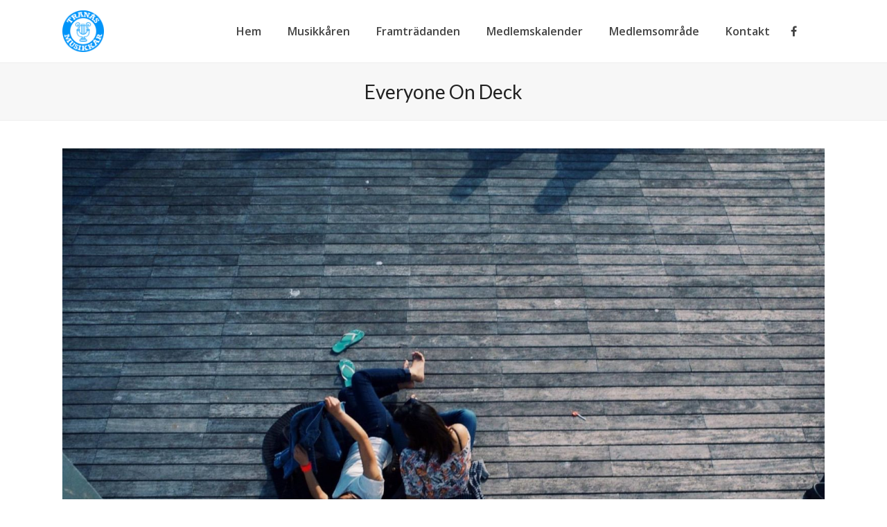

--- FILE ---
content_type: text/html; charset=UTF-8
request_url: https://www.tranasmusikkar.se/portfolio-item/everyone-on-deck/
body_size: 12826
content:
<!doctype html>
<html lang="sv-SE" itemscope itemtype="https://schema.org/WebPage" class="wpex-color-scheme-default">
<head>
<meta charset="UTF-8">
<link rel="profile" href="http://gmpg.org/xfn/11">
<title>Everyone On Deck &#8211; Tranås Musikkår</title>
<meta name='robots' content='max-image-preview:large' />
<meta name="generator" content="Total WordPress Theme v5.4.2">
<meta name="viewport" content="width=device-width, initial-scale=1">
<link rel='dns-prefetch' href='//widget.tagembed.com' />
<link rel='dns-prefetch' href='//fonts.googleapis.com' />
<link rel="alternate" type="application/rss+xml" title="Tranås Musikkår &raquo; Webbflöde" href="https://www.tranasmusikkar.se/feed/" />
<link rel="alternate" type="application/rss+xml" title="Tranås Musikkår &raquo; Kommentarsflöde" href="https://www.tranasmusikkar.se/comments/feed/" />
<link rel="alternate" type="text/calendar" title="Tranås Musikkår &raquo; iCal Feed" href="https://www.tranasmusikkar.se/events/?ical=1" />
<link rel="alternate" type="application/rss+xml" title="Tranås Musikkår &raquo; Kommentarsflöde för Everyone On Deck" href="https://www.tranasmusikkar.se/portfolio-item/everyone-on-deck/feed/" />
<link rel="alternate" title="oEmbed (JSON)" type="application/json+oembed" href="https://www.tranasmusikkar.se/wp-json/oembed/1.0/embed?url=https%3A%2F%2Fwww.tranasmusikkar.se%2Fportfolio-item%2Feveryone-on-deck%2F" />
<link rel="alternate" title="oEmbed (XML)" type="text/xml+oembed" href="https://www.tranasmusikkar.se/wp-json/oembed/1.0/embed?url=https%3A%2F%2Fwww.tranasmusikkar.se%2Fportfolio-item%2Feveryone-on-deck%2F&#038;format=xml" />
<style id='wp-img-auto-sizes-contain-inline-css'>
img:is([sizes=auto i],[sizes^="auto," i]){contain-intrinsic-size:3000px 1500px}
/*# sourceURL=wp-img-auto-sizes-contain-inline-css */
</style>
<link rel='stylesheet' id='js_composer_front-css' href='https://usercontent.one/wp/www.tranasmusikkar.se/wp-content/plugins/js_composer/assets/css/js_composer.min.css?ver=6.9.0&media=1755284529' media='all' />
<link rel='stylesheet' id='wp-block-library-css' href='https://www.tranasmusikkar.se/wp-includes/css/dist/block-library/style.min.css?ver=6.9' media='all' />
<style id='global-styles-inline-css'>
:root{--wp--preset--aspect-ratio--square: 1;--wp--preset--aspect-ratio--4-3: 4/3;--wp--preset--aspect-ratio--3-4: 3/4;--wp--preset--aspect-ratio--3-2: 3/2;--wp--preset--aspect-ratio--2-3: 2/3;--wp--preset--aspect-ratio--16-9: 16/9;--wp--preset--aspect-ratio--9-16: 9/16;--wp--preset--color--black: #000000;--wp--preset--color--cyan-bluish-gray: #abb8c3;--wp--preset--color--white: #ffffff;--wp--preset--color--pale-pink: #f78da7;--wp--preset--color--vivid-red: #cf2e2e;--wp--preset--color--luminous-vivid-orange: #ff6900;--wp--preset--color--luminous-vivid-amber: #fcb900;--wp--preset--color--light-green-cyan: #7bdcb5;--wp--preset--color--vivid-green-cyan: #00d084;--wp--preset--color--pale-cyan-blue: #8ed1fc;--wp--preset--color--vivid-cyan-blue: #0693e3;--wp--preset--color--vivid-purple: #9b51e0;--wp--preset--color--accent: #0094f9;--wp--preset--color--on-accent: #fff;--wp--preset--gradient--vivid-cyan-blue-to-vivid-purple: linear-gradient(135deg,rgb(6,147,227) 0%,rgb(155,81,224) 100%);--wp--preset--gradient--light-green-cyan-to-vivid-green-cyan: linear-gradient(135deg,rgb(122,220,180) 0%,rgb(0,208,130) 100%);--wp--preset--gradient--luminous-vivid-amber-to-luminous-vivid-orange: linear-gradient(135deg,rgb(252,185,0) 0%,rgb(255,105,0) 100%);--wp--preset--gradient--luminous-vivid-orange-to-vivid-red: linear-gradient(135deg,rgb(255,105,0) 0%,rgb(207,46,46) 100%);--wp--preset--gradient--very-light-gray-to-cyan-bluish-gray: linear-gradient(135deg,rgb(238,238,238) 0%,rgb(169,184,195) 100%);--wp--preset--gradient--cool-to-warm-spectrum: linear-gradient(135deg,rgb(74,234,220) 0%,rgb(151,120,209) 20%,rgb(207,42,186) 40%,rgb(238,44,130) 60%,rgb(251,105,98) 80%,rgb(254,248,76) 100%);--wp--preset--gradient--blush-light-purple: linear-gradient(135deg,rgb(255,206,236) 0%,rgb(152,150,240) 100%);--wp--preset--gradient--blush-bordeaux: linear-gradient(135deg,rgb(254,205,165) 0%,rgb(254,45,45) 50%,rgb(107,0,62) 100%);--wp--preset--gradient--luminous-dusk: linear-gradient(135deg,rgb(255,203,112) 0%,rgb(199,81,192) 50%,rgb(65,88,208) 100%);--wp--preset--gradient--pale-ocean: linear-gradient(135deg,rgb(255,245,203) 0%,rgb(182,227,212) 50%,rgb(51,167,181) 100%);--wp--preset--gradient--electric-grass: linear-gradient(135deg,rgb(202,248,128) 0%,rgb(113,206,126) 100%);--wp--preset--gradient--midnight: linear-gradient(135deg,rgb(2,3,129) 0%,rgb(40,116,252) 100%);--wp--preset--font-size--small: 13px;--wp--preset--font-size--medium: 20px;--wp--preset--font-size--large: 36px;--wp--preset--font-size--x-large: 42px;--wp--preset--spacing--20: 0.44rem;--wp--preset--spacing--30: 0.67rem;--wp--preset--spacing--40: 1rem;--wp--preset--spacing--50: 1.5rem;--wp--preset--spacing--60: 2.25rem;--wp--preset--spacing--70: 3.38rem;--wp--preset--spacing--80: 5.06rem;--wp--preset--shadow--natural: 6px 6px 9px rgba(0, 0, 0, 0.2);--wp--preset--shadow--deep: 12px 12px 50px rgba(0, 0, 0, 0.4);--wp--preset--shadow--sharp: 6px 6px 0px rgba(0, 0, 0, 0.2);--wp--preset--shadow--outlined: 6px 6px 0px -3px rgb(255, 255, 255), 6px 6px rgb(0, 0, 0);--wp--preset--shadow--crisp: 6px 6px 0px rgb(0, 0, 0);}:where(.is-layout-flex){gap: 0.5em;}:where(.is-layout-grid){gap: 0.5em;}body .is-layout-flex{display: flex;}.is-layout-flex{flex-wrap: wrap;align-items: center;}.is-layout-flex > :is(*, div){margin: 0;}body .is-layout-grid{display: grid;}.is-layout-grid > :is(*, div){margin: 0;}:where(.wp-block-columns.is-layout-flex){gap: 2em;}:where(.wp-block-columns.is-layout-grid){gap: 2em;}:where(.wp-block-post-template.is-layout-flex){gap: 1.25em;}:where(.wp-block-post-template.is-layout-grid){gap: 1.25em;}.has-black-color{color: var(--wp--preset--color--black) !important;}.has-cyan-bluish-gray-color{color: var(--wp--preset--color--cyan-bluish-gray) !important;}.has-white-color{color: var(--wp--preset--color--white) !important;}.has-pale-pink-color{color: var(--wp--preset--color--pale-pink) !important;}.has-vivid-red-color{color: var(--wp--preset--color--vivid-red) !important;}.has-luminous-vivid-orange-color{color: var(--wp--preset--color--luminous-vivid-orange) !important;}.has-luminous-vivid-amber-color{color: var(--wp--preset--color--luminous-vivid-amber) !important;}.has-light-green-cyan-color{color: var(--wp--preset--color--light-green-cyan) !important;}.has-vivid-green-cyan-color{color: var(--wp--preset--color--vivid-green-cyan) !important;}.has-pale-cyan-blue-color{color: var(--wp--preset--color--pale-cyan-blue) !important;}.has-vivid-cyan-blue-color{color: var(--wp--preset--color--vivid-cyan-blue) !important;}.has-vivid-purple-color{color: var(--wp--preset--color--vivid-purple) !important;}.has-black-background-color{background-color: var(--wp--preset--color--black) !important;}.has-cyan-bluish-gray-background-color{background-color: var(--wp--preset--color--cyan-bluish-gray) !important;}.has-white-background-color{background-color: var(--wp--preset--color--white) !important;}.has-pale-pink-background-color{background-color: var(--wp--preset--color--pale-pink) !important;}.has-vivid-red-background-color{background-color: var(--wp--preset--color--vivid-red) !important;}.has-luminous-vivid-orange-background-color{background-color: var(--wp--preset--color--luminous-vivid-orange) !important;}.has-luminous-vivid-amber-background-color{background-color: var(--wp--preset--color--luminous-vivid-amber) !important;}.has-light-green-cyan-background-color{background-color: var(--wp--preset--color--light-green-cyan) !important;}.has-vivid-green-cyan-background-color{background-color: var(--wp--preset--color--vivid-green-cyan) !important;}.has-pale-cyan-blue-background-color{background-color: var(--wp--preset--color--pale-cyan-blue) !important;}.has-vivid-cyan-blue-background-color{background-color: var(--wp--preset--color--vivid-cyan-blue) !important;}.has-vivid-purple-background-color{background-color: var(--wp--preset--color--vivid-purple) !important;}.has-black-border-color{border-color: var(--wp--preset--color--black) !important;}.has-cyan-bluish-gray-border-color{border-color: var(--wp--preset--color--cyan-bluish-gray) !important;}.has-white-border-color{border-color: var(--wp--preset--color--white) !important;}.has-pale-pink-border-color{border-color: var(--wp--preset--color--pale-pink) !important;}.has-vivid-red-border-color{border-color: var(--wp--preset--color--vivid-red) !important;}.has-luminous-vivid-orange-border-color{border-color: var(--wp--preset--color--luminous-vivid-orange) !important;}.has-luminous-vivid-amber-border-color{border-color: var(--wp--preset--color--luminous-vivid-amber) !important;}.has-light-green-cyan-border-color{border-color: var(--wp--preset--color--light-green-cyan) !important;}.has-vivid-green-cyan-border-color{border-color: var(--wp--preset--color--vivid-green-cyan) !important;}.has-pale-cyan-blue-border-color{border-color: var(--wp--preset--color--pale-cyan-blue) !important;}.has-vivid-cyan-blue-border-color{border-color: var(--wp--preset--color--vivid-cyan-blue) !important;}.has-vivid-purple-border-color{border-color: var(--wp--preset--color--vivid-purple) !important;}.has-vivid-cyan-blue-to-vivid-purple-gradient-background{background: var(--wp--preset--gradient--vivid-cyan-blue-to-vivid-purple) !important;}.has-light-green-cyan-to-vivid-green-cyan-gradient-background{background: var(--wp--preset--gradient--light-green-cyan-to-vivid-green-cyan) !important;}.has-luminous-vivid-amber-to-luminous-vivid-orange-gradient-background{background: var(--wp--preset--gradient--luminous-vivid-amber-to-luminous-vivid-orange) !important;}.has-luminous-vivid-orange-to-vivid-red-gradient-background{background: var(--wp--preset--gradient--luminous-vivid-orange-to-vivid-red) !important;}.has-very-light-gray-to-cyan-bluish-gray-gradient-background{background: var(--wp--preset--gradient--very-light-gray-to-cyan-bluish-gray) !important;}.has-cool-to-warm-spectrum-gradient-background{background: var(--wp--preset--gradient--cool-to-warm-spectrum) !important;}.has-blush-light-purple-gradient-background{background: var(--wp--preset--gradient--blush-light-purple) !important;}.has-blush-bordeaux-gradient-background{background: var(--wp--preset--gradient--blush-bordeaux) !important;}.has-luminous-dusk-gradient-background{background: var(--wp--preset--gradient--luminous-dusk) !important;}.has-pale-ocean-gradient-background{background: var(--wp--preset--gradient--pale-ocean) !important;}.has-electric-grass-gradient-background{background: var(--wp--preset--gradient--electric-grass) !important;}.has-midnight-gradient-background{background: var(--wp--preset--gradient--midnight) !important;}.has-small-font-size{font-size: var(--wp--preset--font-size--small) !important;}.has-medium-font-size{font-size: var(--wp--preset--font-size--medium) !important;}.has-large-font-size{font-size: var(--wp--preset--font-size--large) !important;}.has-x-large-font-size{font-size: var(--wp--preset--font-size--x-large) !important;}
/*# sourceURL=global-styles-inline-css */
</style>

<style id='classic-theme-styles-inline-css'>
/*! This file is auto-generated */
.wp-block-button__link{color:#fff;background-color:#32373c;border-radius:9999px;box-shadow:none;text-decoration:none;padding:calc(.667em + 2px) calc(1.333em + 2px);font-size:1.125em}.wp-block-file__button{background:#32373c;color:#fff;text-decoration:none}
/*# sourceURL=/wp-includes/css/classic-themes.min.css */
</style>
<link rel='stylesheet' id='tribe-events-v2-single-skeleton-css' href='https://usercontent.one/wp/www.tranasmusikkar.se/wp-content/plugins/the-events-calendar/src/resources/css/tribe-events-single-skeleton.min.css?ver=6.6.1&media=1755284529' media='all' />
<link rel='stylesheet' id='tribe-events-v2-single-skeleton-full-css' href='https://usercontent.one/wp/www.tranasmusikkar.se/wp-content/plugins/the-events-calendar/src/resources/css/tribe-events-single-full.min.css?ver=6.6.1&media=1755284529' media='all' />
<link rel='stylesheet' id='tec-events-elementor-widgets-base-styles-css' href='https://usercontent.one/wp/www.tranasmusikkar.se/wp-content/plugins/the-events-calendar/src/resources/css/integrations/plugins/elementor/widgets/widget-base.min.css?ver=6.6.1&media=1755284529' media='all' />
<link rel='stylesheet' id='wpex-the-events-calendar-css' href='https://usercontent.one/wp/www.tranasmusikkar.se/wp-content/themes/Total/assets/css/wpex-the-events-calendar.css?ver=6.9&media=1755284529' media='all' />
<link rel='stylesheet' id='wpex-google-font-open-sans-css' href='//fonts.googleapis.com/css2?family=Open+Sans:ital,wght@0,100;0,200;0,300;0,400;0,500;0,600;0,700;0,800;0,900;1,100;1,200;1,300;1,400;1,500;1,600;1,700;1,800;1,900&#038;display=swap&#038;subset=latin' media='all' />
<link rel='stylesheet' id='wpex-google-font-lato-css' href='//fonts.googleapis.com/css2?family=Lato:ital,wght@0,100;0,200;0,300;0,400;0,500;0,600;0,700;0,800;0,900;1,100;1,200;1,300;1,400;1,500;1,600;1,700;1,800;1,900&#038;display=swap&#038;subset=latin' media='all' />
<link rel='stylesheet' id='wpex-style-css' href='https://usercontent.one/wp/www.tranasmusikkar.se/wp-content/themes/Total/style.css?ver=5.4.2&media=1755284529' media='all' />
<link rel='stylesheet' id='wpex-mobile-menu-breakpoint-max-css' href='https://usercontent.one/wp/www.tranasmusikkar.se/wp-content/themes/Total/assets/css/wpex-mobile-menu-breakpoint-max.css?ver=5.4.2&media=1755284529' media='only screen and (max-width:959px)' />
<link rel='stylesheet' id='wpex-mobile-menu-breakpoint-min-css' href='https://usercontent.one/wp/www.tranasmusikkar.se/wp-content/themes/Total/assets/css/wpex-mobile-menu-breakpoint-min.css?ver=5.4.2&media=1755284529' media='only screen and (min-width:960px)' />
<link rel='stylesheet' id='wpex-wpbakery-css' href='https://usercontent.one/wp/www.tranasmusikkar.se/wp-content/themes/Total/assets/css/wpex-wpbakery.css?ver=5.4.2&media=1755284529' media='all' />
<link rel='stylesheet' id='ticons-css' href='https://usercontent.one/wp/www.tranasmusikkar.se/wp-content/themes/Total/assets/lib/ticons/css/ticons.min.css?ver=5.4.2&media=1755284529' media='all' />
<link rel='stylesheet' id='vcex-shortcodes-css' href='https://usercontent.one/wp/www.tranasmusikkar.se/wp-content/themes/Total/assets/css/vcex-shortcodes.css?ver=5.4.2&media=1755284529' media='all' />
<script src="https://www.tranasmusikkar.se/wp-includes/js/jquery/jquery.min.js?ver=3.7.1" id="jquery-core-js"></script>
<script src="https://www.tranasmusikkar.se/wp-includes/js/jquery/jquery-migrate.min.js?ver=3.4.1" id="jquery-migrate-js"></script>
<script src="https://usercontent.one/wp/www.tranasmusikkar.se/wp-content/plugins/stop-user-enumeration/frontend/js/frontend.js?ver=1.4.9&media=1755284529" id="stop-user-enumeration-js"></script>
<link rel="https://api.w.org/" href="https://www.tranasmusikkar.se/wp-json/" /><link rel="EditURI" type="application/rsd+xml" title="RSD" href="https://www.tranasmusikkar.se/xmlrpc.php?rsd" />
<meta name="generator" content="WordPress 6.9" />
<link rel="canonical" href="https://www.tranasmusikkar.se/portfolio-item/everyone-on-deck/" />
<link rel='shortlink' href='https://www.tranasmusikkar.se/?p=28' />
<style>[class*=" icon-oc-"],[class^=icon-oc-]{speak:none;font-style:normal;font-weight:400;font-variant:normal;text-transform:none;line-height:1;-webkit-font-smoothing:antialiased;-moz-osx-font-smoothing:grayscale}.icon-oc-one-com-white-32px-fill:before{content:"901"}.icon-oc-one-com:before{content:"900"}#one-com-icon,.toplevel_page_onecom-wp .wp-menu-image{speak:none;display:flex;align-items:center;justify-content:center;text-transform:none;line-height:1;-webkit-font-smoothing:antialiased;-moz-osx-font-smoothing:grayscale}.onecom-wp-admin-bar-item>a,.toplevel_page_onecom-wp>.wp-menu-name{font-size:16px;font-weight:400;line-height:1}.toplevel_page_onecom-wp>.wp-menu-name img{width:69px;height:9px;}.wp-submenu-wrap.wp-submenu>.wp-submenu-head>img{width:88px;height:auto}.onecom-wp-admin-bar-item>a img{height:7px!important}.onecom-wp-admin-bar-item>a img,.toplevel_page_onecom-wp>.wp-menu-name img{opacity:.8}.onecom-wp-admin-bar-item.hover>a img,.toplevel_page_onecom-wp.wp-has-current-submenu>.wp-menu-name img,li.opensub>a.toplevel_page_onecom-wp>.wp-menu-name img{opacity:1}#one-com-icon:before,.onecom-wp-admin-bar-item>a:before,.toplevel_page_onecom-wp>.wp-menu-image:before{content:'';position:static!important;background-color:rgba(240,245,250,.4);border-radius:102px;width:18px;height:18px;padding:0!important}.onecom-wp-admin-bar-item>a:before{width:14px;height:14px}.onecom-wp-admin-bar-item.hover>a:before,.toplevel_page_onecom-wp.opensub>a>.wp-menu-image:before,.toplevel_page_onecom-wp.wp-has-current-submenu>.wp-menu-image:before{background-color:#76b82a}.onecom-wp-admin-bar-item>a{display:inline-flex!important;align-items:center;justify-content:center}#one-com-logo-wrapper{font-size:4em}#one-com-icon{vertical-align:middle}.imagify-welcome{display:none !important;}</style><meta name="tec-api-version" content="v1"><meta name="tec-api-origin" content="https://www.tranasmusikkar.se"><link rel="alternate" href="https://www.tranasmusikkar.se/wp-json/tribe/events/v1/" /><link rel="preload" href="https://usercontent.one/wp/www.tranasmusikkar.se/wp-content/themes/Total/assets/lib/ticons/fonts/ticons.woff2?media=1755284529" type="font/woff2" as="font" crossorigin><meta name="generator" content="Elementor 3.32.4; features: e_font_icon_svg, additional_custom_breakpoints; settings: css_print_method-external, google_font-enabled, font_display-swap">
			<style>
				.e-con.e-parent:nth-of-type(n+4):not(.e-lazyloaded):not(.e-no-lazyload),
				.e-con.e-parent:nth-of-type(n+4):not(.e-lazyloaded):not(.e-no-lazyload) * {
					background-image: none !important;
				}
				@media screen and (max-height: 1024px) {
					.e-con.e-parent:nth-of-type(n+3):not(.e-lazyloaded):not(.e-no-lazyload),
					.e-con.e-parent:nth-of-type(n+3):not(.e-lazyloaded):not(.e-no-lazyload) * {
						background-image: none !important;
					}
				}
				@media screen and (max-height: 640px) {
					.e-con.e-parent:nth-of-type(n+2):not(.e-lazyloaded):not(.e-no-lazyload),
					.e-con.e-parent:nth-of-type(n+2):not(.e-lazyloaded):not(.e-no-lazyload) * {
						background-image: none !important;
					}
				}
			</style>
			<noscript><style>body:not(.content-full-screen) .wpex-vc-row-stretched[data-vc-full-width-init="false"]{visibility:visible;}</style></noscript><link rel="icon" href="https://usercontent.one/wp/www.tranasmusikkar.se/wp-content/uploads/2022/04/cropped-hemsidan-1-32x32.png?media=1755284529" sizes="32x32" />
<link rel="icon" href="https://usercontent.one/wp/www.tranasmusikkar.se/wp-content/uploads/2022/04/cropped-hemsidan-1-192x192.png?media=1755284529" sizes="192x192" />
<link rel="apple-touch-icon" href="https://usercontent.one/wp/www.tranasmusikkar.se/wp-content/uploads/2022/04/cropped-hemsidan-1-180x180.png?media=1755284529" />
<meta name="msapplication-TileImage" content="https://usercontent.one/wp/www.tranasmusikkar.se/wp-content/uploads/2022/04/cropped-hemsidan-1-270x270.png?media=1755284529" />
<script>function setREVStartSize(e){
			//window.requestAnimationFrame(function() {
				window.RSIW = window.RSIW===undefined ? window.innerWidth : window.RSIW;
				window.RSIH = window.RSIH===undefined ? window.innerHeight : window.RSIH;
				try {
					var pw = document.getElementById(e.c).parentNode.offsetWidth,
						newh;
					pw = pw===0 || isNaN(pw) ? window.RSIW : pw;
					e.tabw = e.tabw===undefined ? 0 : parseInt(e.tabw);
					e.thumbw = e.thumbw===undefined ? 0 : parseInt(e.thumbw);
					e.tabh = e.tabh===undefined ? 0 : parseInt(e.tabh);
					e.thumbh = e.thumbh===undefined ? 0 : parseInt(e.thumbh);
					e.tabhide = e.tabhide===undefined ? 0 : parseInt(e.tabhide);
					e.thumbhide = e.thumbhide===undefined ? 0 : parseInt(e.thumbhide);
					e.mh = e.mh===undefined || e.mh=="" || e.mh==="auto" ? 0 : parseInt(e.mh,0);
					if(e.layout==="fullscreen" || e.l==="fullscreen")
						newh = Math.max(e.mh,window.RSIH);
					else{
						e.gw = Array.isArray(e.gw) ? e.gw : [e.gw];
						for (var i in e.rl) if (e.gw[i]===undefined || e.gw[i]===0) e.gw[i] = e.gw[i-1];
						e.gh = e.el===undefined || e.el==="" || (Array.isArray(e.el) && e.el.length==0)? e.gh : e.el;
						e.gh = Array.isArray(e.gh) ? e.gh : [e.gh];
						for (var i in e.rl) if (e.gh[i]===undefined || e.gh[i]===0) e.gh[i] = e.gh[i-1];
											
						var nl = new Array(e.rl.length),
							ix = 0,
							sl;
						e.tabw = e.tabhide>=pw ? 0 : e.tabw;
						e.thumbw = e.thumbhide>=pw ? 0 : e.thumbw;
						e.tabh = e.tabhide>=pw ? 0 : e.tabh;
						e.thumbh = e.thumbhide>=pw ? 0 : e.thumbh;
						for (var i in e.rl) nl[i] = e.rl[i]<window.RSIW ? 0 : e.rl[i];
						sl = nl[0];
						for (var i in nl) if (sl>nl[i] && nl[i]>0) { sl = nl[i]; ix=i;}
						var m = pw>(e.gw[ix]+e.tabw+e.thumbw) ? 1 : (pw-(e.tabw+e.thumbw)) / (e.gw[ix]);
						newh =  (e.gh[ix] * m) + (e.tabh + e.thumbh);
					}
					var el = document.getElementById(e.c);
					if (el!==null && el) el.style.height = newh+"px";
					el = document.getElementById(e.c+"_wrapper");
					if (el!==null && el) {
						el.style.height = newh+"px";
						el.style.display = "block";
					}
				} catch(e){
					console.log("Failure at Presize of Slider:" + e)
				}
			//});
		  };</script>
		<style id="wp-custom-css">
			/* Add a little extra spacing to menu items */.navbar-style-one .dropdown-menu >li{margin-left:8px}/* Remove margin from menu social icons and search */#site-navigation .dropdown-menu li.social-item,#site-navigation .dropdown-menu li.wpex-menu-extra{margin-left:0}#site-navigation .dropdown-menu li.social-item .fa{margin-right:0}/* Add background to centered minimal page header */.page-header.centered-minimal-page-header{background:#f7f7f7}/* Hide Social Icons From Mobile Menu */.sidr-class-social-item{display:none}.wpex-menu-search-icon{display:none}		</style>
		<noscript><style> .wpb_animate_when_almost_visible { opacity: 1; }</style></noscript><style data-type="wpex-css" id="wpex-css">/*TYPOGRAPHY*/body{font-family:"Open Sans",sans-serif;font-size:15px;color:#333333;line-height:1.6}#site-navigation .dropdown-menu .link-inner{font-weight:600;font-size:16px}.page-header .page-header-title{font-style:normal;font-size:28px}h1,h2,h3,h4,h5,h6,.theme-heading,.page-header-title,.wpex-heading,.vcex-heading,.entry-title,.wpex-font-heading{font-family:"Lato",sans-serif}/*CUSTOMIZER STYLING*/:root{--wpex-accent:#0094f9;--wpex-accent-alt:#0094f9;--wpex-accent-alt:#444444;--wpex-link-color:#0094f9;--wpex-hover-heading-link-color:#0094f9;--wpex-btn-color:#ffffff}.page-header.background-image-page-header{min-height:300px}.page-header.wpex-supports-mods{padding-top:20px;padding-bottom:20px;border-top-color:#eeeeee;border-bottom-color:#eeeeee}#site-scroll-top{border-radius:4px;background-color:#444444;color:#ffffff}#site-scroll-top:hover{background-color:#0094f9}:root,.boxed-main-layout.wpex-responsive #wrap{--wpex-container-width:1100px}.header-padding{padding-top:15px;padding-bottom:15px}#site-navigation-wrap{--wpex-main-nav-gutter:8px;--wpex-main-nav-link-color:#444444;--wpex-hover-main-nav-link-color:#444444;--wpex-active-main-nav-link-color:#444444;--wpex-hover-main-nav-link-color:#63bdf9;--wpex-active-main-nav-link-color:#0094f9;--wpex-hover-dropmenu-link-color:#63bdf9}#mobile-menu{--wpex-link-color:#444444;--wpex-hover-link-color:#444444}.author-bio{background-color:#f9f9f9;padding:30px;border-width:0px}#footer{--wpex-link-color:#666666;--wpex-hover-link-color:#666666;--wpex-hover-link-color:#000000}#footer-bottom{background-color:#333333;color:#999999;--wpex-text-2:#999999;--wpex-link-color:#0094f9;--wpex-hover-link-color:#0094f9;--wpex-hover-link-color:#ffffff}.vc_column-inner{margin-bottom:40px}@media only screen and (min-width:960px){:root{--wpex-content-area-width:70%;--wpex-primary-sidebar-width:25%}#site-logo .logo-img{max-width:60px}}@media only screen and (max-width:767px){#site-logo .logo-img{max-width:60px}}@media only screen and (min-width:768px) and (max-width:959px){#site-logo .logo-img{max-width:60px}}</style><link rel='stylesheet' id='fancybox-css' href='https://usercontent.one/wp/www.tranasmusikkar.se/wp-content/themes/Total/assets/lib/fancybox/jquery.fancybox.min.css?ver=3.5.7&media=1755284529' media='all' />
<link rel='stylesheet' id='rs-plugin-settings-css' href='https://usercontent.one/wp/www.tranasmusikkar.se/wp-content/plugins/revslider/public/assets/css/rs6.css?ver=6.5.21&media=1755284529' media='all' />
<style id='rs-plugin-settings-inline-css'>
#rs-demo-id {}
/*# sourceURL=rs-plugin-settings-inline-css */
</style>
</head>

<body class="wp-singular portfolio-template-default single single-portfolio postid-28 wp-custom-logo wp-embed-responsive wp-theme-Total tribe-no-js wpex-theme wpex-responsive full-width-main-layout no-composer wpex-live-site wpex-has-primary-bottom-spacing site-full-width content-full-width sidebar-widget-icons hasnt-overlay-header wpex-mobile-toggle-menu-icon_buttons has-mobile-menu wpex-share-p-horizontal wpex-no-js wpb-js-composer js-comp-ver-6.9.0 vc_responsive elementor-default elementor-kit-2093">

	
	
	
<a href="#content" class="skip-to-content">skip to Main Content</a><span data-ls_id="#site_top"></span>
	<div id="outer-wrap">

		
		<div id="wrap" class="wpex-clr">

			


	<header id="site-header" class="header-one dyn-styles wpex-relative wpex-clr" itemscope="itemscope" itemtype="https://schema.org/WPHeader">

		
		<div id="site-header-inner" class="header-one-inner header-padding container wpex-relative wpex-h-100 wpex-py-30 wpex-clr">
<div id="site-logo" class="site-branding header-one-logo logo-padding wpex-table">
	<div id="site-logo-inner" class="wpex-table-cell wpex-align-middle wpex-clr"><a id="site-logo-link" href="https://www.tranasmusikkar.se/" rel="home" class="main-logo"><img fetchpriority="high" src="https://usercontent.one/wp/www.tranasmusikkar.se/wp-content/uploads/2022/04/cropped-hemsidan-1.png?media=1755284529" alt="Tranås Musikkår" class="logo-img" width="512" height="512" data-no-retina data-skip-lazy></a></div>

</div>
	
	<div id="site-navigation-wrap" class="navbar-style-one navbar-fixed-height navbar-fixed-line-height wpex-dropdowns-caret wpex-stretch-megamenus hide-at-mm-breakpoint wpex-clr">

		<nav id="site-navigation" class="navigation main-navigation main-navigation-one wpex-clr" itemscope="itemscope" itemtype="https://schema.org/SiteNavigationElement" aria-label="Main menu">

			
				<ul id="menu-main" class="dropdown-menu main-navigation-ul sf-menu"><li id="menu-item-156" class="menu-item menu-item-type-post_type menu-item-object-page menu-item-home menu-item-156"><a href="https://www.tranasmusikkar.se/"><span class="link-inner">Hem</span></a></li>
<li id="menu-item-1406" class="menu-item menu-item-type-post_type menu-item-object-page menu-item-1406"><a href="https://www.tranasmusikkar.se/musikkaren-3/"><span class="link-inner">Musikkåren</span></a></li>
<li id="menu-item-149" class="menu-item menu-item-type-post_type menu-item-object-page menu-item-149"><a href="https://www.tranasmusikkar.se/framtradanden/"><span class="link-inner">Framträdanden</span></a></li>
<li id="menu-item-438" class="menu-item menu-item-type-post_type menu-item-object-page menu-item-438"><a href="https://www.tranasmusikkar.se/medlemskalender/"><span class="link-inner">Medlemskalender</span></a></li>
<li id="menu-item-148" class="menu-item menu-item-type-post_type menu-item-object-page menu-item-148"><a href="https://www.tranasmusikkar.se/medlemsomrade/"><span class="link-inner">Medlemsområde</span></a></li>
<li id="menu-item-147" class="menu-item menu-item-type-post_type menu-item-object-page menu-item-147"><a href="https://www.tranasmusikkar.se/kontakt/"><span class="link-inner">Kontakt</span></a></li>
<li id="menu-item-151" class="social-item menu-item menu-item-type-custom menu-item-object-custom menu-item-151"><a href="https://www.facebook.com/Tranasmusikkar"><span class="link-inner"><span class="ticon ticon-facebook"></span></span></a></li>
<li class="search-toggle-li menu-item wpex-menu-extra no-icon-margin"><a href="#" class="site-search-toggle search-header-replace-toggle" role="button" aria-expanded="false" aria-controls="searchform-header-replace" aria-label="Search"><span class="link-inner"><span class="wpex-menu-search-text">Sök</span><span class="wpex-menu-search-icon ticon ticon-search" aria-hidden="true"></span></span></a></li></ul>
			
		</nav>

	</div>

	

<div id="mobile-menu" class="wpex-mobile-menu-toggle show-at-mm-breakpoint wpex-flex wpex-items-center wpex-absolute wpex-top-50 -wpex-translate-y-50 wpex-right-0">
	<div class="wpex-inline-flex wpex-items-center">
						<a href="#" class="mobile-menu-toggle" role="button" aria-label="Toggle mobile menu" aria-expanded="false"><span class="mobile-menu-toggle__icon wpex-flex"><span class="wpex-hamburger-icon wpex-hamburger-icon--inactive wpex-hamburger-icon--animate" aria-hidden="true"><span></span></span></span></a>			</div>
</div>
<div id="searchform-header-replace" class="header-searchform-wrap wpex-surface-1 wpex-text-3 wpex-absolute wpex-z-999 wpex-inset-0 wpex-transition-all wpex-duration-300 wpex-invisible wpex-opacity-0" data-placeholder="Type then hit enter to search&hellip;" data-disable-autocomplete="true">
	
<form method="get" class="searchform" action="https://www.tranasmusikkar.se/">
	<label>
		<span class="screen-reader-text">Sök</span>
		<input type="search" class="field" name="s" placeholder="Sök" />
	</label>
			<button type="submit" class="searchform-submit"><span class="ticon ticon-search" aria-hidden="true"></span><span class="screen-reader-text">Submit</span></button>
</form>	<button id="searchform-header-replace-close" class="wpex-unstyled-button wpex-absolute wpex-top-50 wpex-right-0 -wpex-translate-y-50 wpex-transition-colors wpex-user-select-none wpex-hover-text-1">
        <span class="searchform-header-replace-close__icon" aria-hidden="true">&times;</span>
        <span class="screen-reader-text">Close search</span>
    </button>
</div></div>

		
	</header>



			
			<main id="main" class="site-main wpex-clr">

				
<header class="page-header centered-page-header wpex-supports-mods wpex-relative wpex-mb-40 wpex-surface-2 wpex-py-30 wpex-border-t wpex-border-b wpex-border-solid wpex-border-surface-3 wpex-text-2 wpex-text-center">

	
	<div class="page-header-inner container">
<div class="page-header-content">

<h1 class="page-header-title wpex-block wpex-m-0 wpex-inherit-font-family wpex-not-italic wpex-tracking-normal wpex-leading-normal wpex-font-normal wpex-text-5xl wpex-text-1">

	<span>Everyone On Deck</span>

</h1>

</div></div>

	
</header>


	<div id="content-wrap" class="container wpex-clr">

		
		<div id="primary" class="content-area wpex-clr">

			
			<div id="content" class="site-content wpex-clr">

				
				
<div id="single-blocks" class="wpex-first-mt-0 wpex-clr">
	<div id="portfolio-single-media" class="single-media wpex-mb-20"><a href="https://usercontent.one/wp/www.tranasmusikkar.se/wp-content/uploads/2015/01/deck-1500x998.jpg?media=1755284529" class="wpex-lightbox"><img loading="lazy" width="2000" height="1330" src="https://usercontent.one/wp/www.tranasmusikkar.se/wp-content/uploads/2015/01/deck.jpg?media=1755284529" class="portfolio-single-media-img wpex-align-middle" alt="" loading="lazy" itemprop="image" decoding="async" srcset="https://usercontent.one/wp/www.tranasmusikkar.se/wp-content/uploads/2015/01/deck.jpg?media=1755284529 2000w, https://usercontent.one/wp/www.tranasmusikkar.se/wp-content/uploads/2015/01/deck-300x200.jpg?media=1755284529 300w, https://usercontent.one/wp/www.tranasmusikkar.se/wp-content/uploads/2015/01/deck-1024x681.jpg?media=1755284529 1024w, https://usercontent.one/wp/www.tranasmusikkar.se/wp-content/uploads/2015/01/deck-768x511.jpg?media=1755284529 768w, https://usercontent.one/wp/www.tranasmusikkar.se/wp-content/uploads/2015/01/deck-1536x1021.jpg?media=1755284529 1536w, https://usercontent.one/wp/www.tranasmusikkar.se/wp-content/uploads/2015/01/deck-1500x998.jpg?media=1755284529 1500w" sizes="auto, (max-width: 2000px) 100vw, 2000px" /></a></div>


<article id="portfolio-single-content" class="single-content wpex-mt-20 entry wpex-mb-40 wpex-clr" itemprop="text"><p>Vivamus ut aliquet leo. In nec tellus tempor, lobortis justo non, vulputate risus. Praesent iaculis convallis feugiat. Donec ac congue nisl. Etiam vulputate ex quis lorem ullamcorper convallis. Aliquam vitae metus risus. Sed eleifend tempor enim quis euismod.</p>
<p>Nulla facilisi. In eu purus et enim rhoncus elementum. Duis dignissim, odio eu commodo dictum, magna orci laoreet odio, ac dictum nulla elit sed purus. Donec sed ipsum non sapien rutrum laoreet quis in nulla. Aenean placerat ipsum metus, non malesuada elit dapibus maximus. Phasellus id leo eget leo condimentum pharetra quis et ex. Quisque blandit pulvinar venenatis. Maecenas interdum mauris sem, et mattis mauris fermentum vitae. Aliquam sapien ex, consequat eu gravida vitae, malesuada et mauris. Donec tempor sem non eros fringilla accumsan. Donec velit erat, condimentum non lacinia a, tincidunt in quam. In in sem ultrices, efficitur ex non, scelerisque turpis. In facilisis lorem eu felis maximus, in consequat sapien convallis. Quisque ac ligula id mauris convallis sollicitudin.</p>
<p>Maecenas blandit pulvinar tempus. Mauris fermentum nisl venenatis quam gravida, non gravida arcu accumsan. Class aptent taciti sociosqu ad litora torquent per conubia nostra, per inceptos himenaeos. Morbi at consectetur elit. Ut elit lacus, tincidunt ac ante sed, venenatis sagittis urna. Fusce in iaculis ex. Nullam consectetur dolor eros, imperdiet maximus ante convallis molestie. Sed quis nibh pharetra, maximus mauris sit amet, malesuada ante. Donec ut pharetra eros, id blandit eros. Phasellus commodo finibus placerat. Nulla sit amet turpis non justo laoreet varius quis eget nunc. Nam et diam eu odio placerat vulputate. Fusce sodales libero at nisl finibus vulputate. Nulla pellentesque eros sit amet ante condimentum interdum. Suspendisse accumsan rutrum nisl, vitae laoreet ante molestie ac. Duis nec gravida lorem.</p>
</article>
		<div class="wpex-social-share style-flat position-horizontal wpex-mx-auto wpex-mb-40" data-source="https%3A%2F%2Fwww.tranasmusikkar.se%2F" data-url="https%3A%2F%2Fwww.tranasmusikkar.se%2Fportfolio-item%2Feveryone-on-deck" data-title="Everyone On Deck" data-image="https%3A%2F%2Fwww.tranasmusikkar.se%2Fwp-content%2Fuploads%2F2015%2F01%2Fdeck.jpg" data-summary="Vivamus%20ut%20aliquet%20leo.%20In%20nec%20tellus%20tempor%2C%20lobortis%20justo%20non%2C%20vulputate%20risus.%20Praesent%20iaculis%20convallis%20feugiat.%20Donec%20ac%20congue%20nisl.%20Etiam%20vulputate%20ex%20quis%20lorem%20ullamcorper%20convallis.%20Aliquam%20vitae" data-email-subject="I wanted you to see this link" data-email-body="I wanted you to see this link https%3A%2F%2Fwww.tranasmusikkar.se%2Fportfolio-item%2Feveryone-on-deck" data-specs="menubar=no,toolbar=no,resizable=yes,scrollbars=yes,height=600,width=600">

			<h3 class="theme-heading border-bottom social-share-title"><span class="text">Share This</span></h3>
			
	<ul class="wpex-social-share__list wpex-flex wpex-flex-wrap">
			<li class="wpex-social-share__item">

				
					<a href="#" role="button" class="wpex-social-share__link wpex-twitter wpex-social-bg">

				
					<span class="wpex-social-share__icon"><span class="ticon ticon-twitter" aria-hidden="true"></span></span>
											<span class="wpex-social-share__label wpex-label">Twitter</span>
					
				</a>

			</li>

		
			<li class="wpex-social-share__item">

				
					<a href="#" role="button" class="wpex-social-share__link wpex-facebook wpex-social-bg">

				
					<span class="wpex-social-share__icon"><span class="ticon ticon-facebook" aria-hidden="true"></span></span>
											<span class="wpex-social-share__label wpex-label">Facebook</span>
					
				</a>

			</li>

		
			<li class="wpex-social-share__item">

				
					<a href="#" role="button" class="wpex-social-share__link wpex-linkedin wpex-social-bg">

				
					<span class="wpex-social-share__icon"><span class="ticon ticon-linkedin" aria-hidden="true"></span></span>
											<span class="wpex-social-share__label wpex-label">LinkedIn</span>
					
				</a>

			</li>

		
			<li class="wpex-social-share__item">

				
					<a href="#" role="button" class="wpex-social-share__link wpex-email wpex-social-bg">

				
					<span class="wpex-social-share__icon"><span class="ticon ticon-envelope" aria-hidden="true"></span></span>
											<span class="wpex-social-share__label wpex-label">Email</span>
					
				</a>

			</li>

		</ul>

	
		</div>

	

	<div id="portfolio-single-related" class="related-portfolio-posts wpex-mb-40">

		<h3 class="theme-heading border-bottom related-portfolio-posts-heading"><span class="text">More of Our Work</span></h3>
		<div class="wpex-row wpex-clr">

			
<article id="post-36" class="portfolio-entry loop-related col span_1_of_4 col-1 post-36 portfolio type-portfolio status-publish has-post-thumbnail hentry portfolio_category-multimedia entry has-media">
			<div class="portfolio-entry-inner wpex-last-mb-0 wpex-clr">
			
	<div class="portfolio-entry-media entry-media overlay-parent overlay-parent-plus-hover wpex-overflow-hidden">
<a href="https://www.tranasmusikkar.se/portfolio-item/orange-chair/" title="Orange Chair" class="portfolio-entry-media-link">
	<img width="2000" height="1330" src="https://usercontent.one/wp/www.tranasmusikkar.se/wp-content/uploads/2015/01/chair.jpg?media=1755284529" class="portfolio-entry-media-img portfolio-entry-img wpex-align-middle" alt="" loading="lazy" decoding="async" srcset="https://usercontent.one/wp/www.tranasmusikkar.se/wp-content/uploads/2015/01/chair.jpg?media=1755284529 2000w, https://usercontent.one/wp/www.tranasmusikkar.se/wp-content/uploads/2015/01/chair-300x200.jpg?media=1755284529 300w, https://usercontent.one/wp/www.tranasmusikkar.se/wp-content/uploads/2015/01/chair-1024x681.jpg?media=1755284529 1024w, https://usercontent.one/wp/www.tranasmusikkar.se/wp-content/uploads/2015/01/chair-768x511.jpg?media=1755284529 768w, https://usercontent.one/wp/www.tranasmusikkar.se/wp-content/uploads/2015/01/chair-1536x1021.jpg?media=1755284529 1536w, https://usercontent.one/wp/www.tranasmusikkar.se/wp-content/uploads/2015/01/chair-1500x998.jpg?media=1755284529 1500w" sizes="auto, (max-width: 2000px) 100vw, 2000px" />		
<div class="overlay-plus-hover overlay-hide theme-overlay wpex-absolute wpex-inset-0 wpex-transition-all wpex-duration-300" aria-hidden="true">
	<span class="overlay-bg wpex-flex wpex-items-center wpex-justify-center wpex-bg-black wpex-block wpex-absolute wpex-inset-0 wpex-opacity-60"><svg xmlns="http://www.w3.org/2000/svg" height="40" width="40" stroke="#fff"><path d="M-83 26.947h7.225v234.297H-83zM20 0h0v20h20 0-20v20h0V20H0h0 20z"/></svg></span>
</div></a>

</div>

					</div>
	</article>
<article id="post-30" class="portfolio-entry loop-related col span_1_of_4 col-2 post-30 portfolio type-portfolio status-publish has-post-thumbnail hentry portfolio_category-advertising portfolio_category-multimedia entry has-media">
			<div class="portfolio-entry-inner wpex-last-mb-0 wpex-clr">
			
	<div class="portfolio-entry-media entry-media overlay-parent overlay-parent-plus-hover wpex-overflow-hidden">
<a href="https://www.tranasmusikkar.se/portfolio-item/busy-cafe/" title="Busy Cafe" class="portfolio-entry-media-link">
	<img width="2000" height="1328" src="https://usercontent.one/wp/www.tranasmusikkar.se/wp-content/uploads/2015/01/cafe.jpg?media=1755284529" class="portfolio-entry-media-img portfolio-entry-img wpex-align-middle" alt="" loading="lazy" decoding="async" srcset="https://usercontent.one/wp/www.tranasmusikkar.se/wp-content/uploads/2015/01/cafe.jpg?media=1755284529 2000w, https://usercontent.one/wp/www.tranasmusikkar.se/wp-content/uploads/2015/01/cafe-300x199.jpg?media=1755284529 300w, https://usercontent.one/wp/www.tranasmusikkar.se/wp-content/uploads/2015/01/cafe-1024x680.jpg?media=1755284529 1024w, https://usercontent.one/wp/www.tranasmusikkar.se/wp-content/uploads/2015/01/cafe-768x510.jpg?media=1755284529 768w, https://usercontent.one/wp/www.tranasmusikkar.se/wp-content/uploads/2015/01/cafe-1536x1020.jpg?media=1755284529 1536w, https://usercontent.one/wp/www.tranasmusikkar.se/wp-content/uploads/2015/01/cafe-1500x996.jpg?media=1755284529 1500w" sizes="auto, (max-width: 2000px) 100vw, 2000px" />		
<div class="overlay-plus-hover overlay-hide theme-overlay wpex-absolute wpex-inset-0 wpex-transition-all wpex-duration-300" aria-hidden="true">
	<span class="overlay-bg wpex-flex wpex-items-center wpex-justify-center wpex-bg-black wpex-block wpex-absolute wpex-inset-0 wpex-opacity-60"><svg xmlns="http://www.w3.org/2000/svg" height="40" width="40" stroke="#fff"><path d="M-83 26.947h7.225v234.297H-83zM20 0h0v20h20 0-20v20h0V20H0h0 20z"/></svg></span>
</div></a>

</div>

					</div>
	</article>
<article id="post-24" class="portfolio-entry loop-related col span_1_of_4 col-3 post-24 portfolio type-portfolio status-publish has-post-thumbnail hentry portfolio_category-multimedia entry has-media">
			<div class="portfolio-entry-inner wpex-last-mb-0 wpex-clr">
			
	<div class="portfolio-entry-media entry-media overlay-parent overlay-parent-plus-hover wpex-overflow-hidden">
<a href="https://www.tranasmusikkar.se/portfolio-item/stationary/" title="Stationary" class="portfolio-entry-media-link">
	<img width="2000" height="1328" src="https://usercontent.one/wp/www.tranasmusikkar.se/wp-content/uploads/2015/01/work.jpg?media=1755284529" class="portfolio-entry-media-img portfolio-entry-img wpex-align-middle" alt="" loading="lazy" decoding="async" srcset="https://usercontent.one/wp/www.tranasmusikkar.se/wp-content/uploads/2015/01/work.jpg?media=1755284529 2000w, https://usercontent.one/wp/www.tranasmusikkar.se/wp-content/uploads/2015/01/work-300x199.jpg?media=1755284529 300w, https://usercontent.one/wp/www.tranasmusikkar.se/wp-content/uploads/2015/01/work-1024x680.jpg?media=1755284529 1024w, https://usercontent.one/wp/www.tranasmusikkar.se/wp-content/uploads/2015/01/work-768x510.jpg?media=1755284529 768w, https://usercontent.one/wp/www.tranasmusikkar.se/wp-content/uploads/2015/01/work-1536x1020.jpg?media=1755284529 1536w, https://usercontent.one/wp/www.tranasmusikkar.se/wp-content/uploads/2015/01/work-1500x996.jpg?media=1755284529 1500w" sizes="auto, (max-width: 2000px) 100vw, 2000px" />		
<div class="overlay-plus-hover overlay-hide theme-overlay wpex-absolute wpex-inset-0 wpex-transition-all wpex-duration-300" aria-hidden="true">
	<span class="overlay-bg wpex-flex wpex-items-center wpex-justify-center wpex-bg-black wpex-block wpex-absolute wpex-inset-0 wpex-opacity-60"><svg xmlns="http://www.w3.org/2000/svg" height="40" width="40" stroke="#fff"><path d="M-83 26.947h7.225v234.297H-83zM20 0h0v20h20 0-20v20h0V20H0h0 20z"/></svg></span>
</div></a>

</div>

					</div>
	</article>
<article id="post-22" class="portfolio-entry loop-related col span_1_of_4 col-4 post-22 portfolio type-portfolio status-publish has-post-thumbnail hentry portfolio_category-multimedia portfolio_category-video entry has-media">
			<div class="portfolio-entry-inner wpex-last-mb-0 wpex-clr">
			
	<div class="portfolio-entry-media entry-media overlay-parent overlay-parent-plus-hover wpex-overflow-hidden">
<a href="https://www.tranasmusikkar.se/portfolio-item/barrel-cactus/" title="Barrel Cactus" class="portfolio-entry-media-link">
	<img width="2000" height="1330" src="https://usercontent.one/wp/www.tranasmusikkar.se/wp-content/uploads/2015/01/cactus.jpg?media=1755284529" class="portfolio-entry-media-img portfolio-entry-img wpex-align-middle" alt="" loading="lazy" decoding="async" srcset="https://usercontent.one/wp/www.tranasmusikkar.se/wp-content/uploads/2015/01/cactus.jpg?media=1755284529 2000w, https://usercontent.one/wp/www.tranasmusikkar.se/wp-content/uploads/2015/01/cactus-300x200.jpg?media=1755284529 300w, https://usercontent.one/wp/www.tranasmusikkar.se/wp-content/uploads/2015/01/cactus-1024x681.jpg?media=1755284529 1024w, https://usercontent.one/wp/www.tranasmusikkar.se/wp-content/uploads/2015/01/cactus-768x511.jpg?media=1755284529 768w, https://usercontent.one/wp/www.tranasmusikkar.se/wp-content/uploads/2015/01/cactus-1536x1021.jpg?media=1755284529 1536w, https://usercontent.one/wp/www.tranasmusikkar.se/wp-content/uploads/2015/01/cactus-1500x998.jpg?media=1755284529 1500w" sizes="auto, (max-width: 2000px) 100vw, 2000px" />		
<div class="overlay-plus-hover overlay-hide theme-overlay wpex-absolute wpex-inset-0 wpex-transition-all wpex-duration-300" aria-hidden="true">
	<span class="overlay-bg wpex-flex wpex-items-center wpex-justify-center wpex-bg-black wpex-block wpex-absolute wpex-inset-0 wpex-opacity-60"><svg xmlns="http://www.w3.org/2000/svg" height="40" width="40" stroke="#fff"><path d="M-83 26.947h7.225v234.297H-83zM20 0h0v20h20 0-20v20h0V20H0h0 20z"/></svg></span>
</div></a>

</div>

					</div>
	</article>
		</div>

	</div>

	</div>
				
				
			</div>

			
		</div>

		
	</div>


			
		</main>

		
		


	




	<div id="footer-bottom" class="wpex-py-20 wpex-text-sm wpex-surface-dark wpex-bg-gray-900 wpex-text-center">

		
		<div id="footer-bottom-inner" class="container"><div class="footer-bottom-flex wpex-clr">
<div id="copyright" class="wpex-last-mb-0">Copyright 2026  <a href="https://total.wpexplorer.com/">Total WP Theme</a> All Rights Reserved</div></div></div>

		
	</div>



	</div>

	
</div>




<a href="#outer-wrap" id="site-scroll-top" class="wpex-block wpex-fixed wpex-rounded-full wpex-text-center wpex-box-content wpex-transition-all wpex-duration-200 wpex-bottom-0 wpex-right-0 wpex-mr-25 wpex-mb-25 wpex-no-underline wpex-surface-2 wpex-text-4 wpex-hover-bg-accent wpex-invisible wpex-opacity-0" data-scroll-speed="1000" data-scroll-offset="100" data-scroll-easing="easeInOutExpo"><span class="ticon ticon-chevron-up" aria-hidden="true"></span><span class="screen-reader-text">Back To Top</span></a>


<div class="wpex-sidr-overlay wpex-fixed wpex-inset-0 wpex-hidden wpex-z-9999 wpex-bg-black wpex-opacity-60"></div>



		<script>
			window.RS_MODULES = window.RS_MODULES || {};
			window.RS_MODULES.modules = window.RS_MODULES.modules || {};
			window.RS_MODULES.waiting = window.RS_MODULES.waiting || [];
			window.RS_MODULES.defered = true;
			window.RS_MODULES.moduleWaiting = window.RS_MODULES.moduleWaiting || {};
			window.RS_MODULES.type = 'compiled';
		</script>
		<script type="speculationrules">
{"prefetch":[{"source":"document","where":{"and":[{"href_matches":"/*"},{"not":{"href_matches":["/wp-*.php","/wp-admin/*","/wp-content/uploads/*","/wp-content/*","/wp-content/plugins/*","/wp-content/themes/Total/*","/*\\?(.+)"]}},{"not":{"selector_matches":"a[rel~=\"nofollow\"]"}},{"not":{"selector_matches":".no-prefetch, .no-prefetch a"}}]},"eagerness":"conservative"}]}
</script>

		<script>
		( function ( body ) {
			'use strict';
			body.className = body.className.replace( /\btribe-no-js\b/, 'tribe-js' );
		} )( document.body );
		</script>
		<script> /* <![CDATA[ */var tribe_l10n_datatables = {"aria":{"sort_ascending":": activate to sort column ascending","sort_descending":": activate to sort column descending"},"length_menu":"Show _MENU_ entries","empty_table":"No data available in table","info":"Showing _START_ to _END_ of _TOTAL_ entries","info_empty":"Showing 0 to 0 of 0 entries","info_filtered":"(filtered from _MAX_ total entries)","zero_records":"No matching records found","search":"Search:","all_selected_text":"All items on this page were selected. ","select_all_link":"Select all pages","clear_selection":"Clear Selection.","pagination":{"all":"All","next":"Next","previous":"Previous"},"select":{"rows":{"0":"","_":": Selected %d rows","1":": Selected 1 row"}},"datepicker":{"dayNames":["s\u00f6ndag","m\u00e5ndag","tisdag","onsdag","torsdag","fredag","l\u00f6rdag"],"dayNamesShort":["s\u00f6n","m\u00e5n","tis","ons","tor","fre","l\u00f6r"],"dayNamesMin":["S","M","T","O","T","F","L"],"monthNames":["januari","februari","mars","april","maj","juni","juli","augusti","september","oktober","november","december"],"monthNamesShort":["januari","februari","mars","april","maj","juni","juli","augusti","september","oktober","november","december"],"monthNamesMin":["jan","feb","mar","apr","maj","jun","jul","aug","sep","okt","nov","dec"],"nextText":"Next","prevText":"Prev","currentText":"Today","closeText":"Done","today":"Today","clear":"Clear"}};/* ]]> */ </script>			<script>
				const lazyloadRunObserver = () => {
					const lazyloadBackgrounds = document.querySelectorAll( `.e-con.e-parent:not(.e-lazyloaded)` );
					const lazyloadBackgroundObserver = new IntersectionObserver( ( entries ) => {
						entries.forEach( ( entry ) => {
							if ( entry.isIntersecting ) {
								let lazyloadBackground = entry.target;
								if( lazyloadBackground ) {
									lazyloadBackground.classList.add( 'e-lazyloaded' );
								}
								lazyloadBackgroundObserver.unobserve( entry.target );
							}
						});
					}, { rootMargin: '200px 0px 200px 0px' } );
					lazyloadBackgrounds.forEach( ( lazyloadBackground ) => {
						lazyloadBackgroundObserver.observe( lazyloadBackground );
					} );
				};
				const events = [
					'DOMContentLoaded',
					'elementor/lazyload/observe',
				];
				events.forEach( ( event ) => {
					document.addEventListener( event, lazyloadRunObserver );
				} );
			</script>
			<script src="https://widget.tagembed.com/embed.min.js?ver=4.6" id="__tagembed__embbedJs-js"></script>
<script src="https://usercontent.one/wp/www.tranasmusikkar.se/wp-content/plugins/revslider/public/assets/js/rbtools.min.js?ver=6.5.18&media=1755284529" defer async id="tp-tools-js"></script>
<script src="https://usercontent.one/wp/www.tranasmusikkar.se/wp-content/plugins/revslider/public/assets/js/rs6.min.js?ver=6.5.21&media=1755284529" defer async id="revmin-js"></script>
<script src="https://www.tranasmusikkar.se/wp-includes/js/comment-reply.min.js?ver=6.9" id="comment-reply-js" async data-wp-strategy="async" fetchpriority="low"></script>
<script src="https://usercontent.one/wp/www.tranasmusikkar.se/wp-content/themes/Total/assets/js/vendors/sidr.min.js?ver=3.0.0&media=1755284529" id="sidr-js"></script>
<script src="https://www.tranasmusikkar.se/wp-includes/js/hoverIntent.min.js?ver=1.10.2" id="hoverIntent-js"></script>
<script id="wpex-superfish-js-extra">
var wpex_superfish_params = {"delay":"600","speed":"fast","speedOut":"fast"};
//# sourceURL=wpex-superfish-js-extra
</script>
<script src="https://usercontent.one/wp/www.tranasmusikkar.se/wp-content/themes/Total/assets/js/dynamic/wpex-superfish.min.js?ver=5.4.2&media=1755284529" id="wpex-superfish-js"></script>
<script src="https://usercontent.one/wp/www.tranasmusikkar.se/wp-content/themes/Total/assets/js/vendors/jquery.easing.min.js?ver=1.3.2&media=1755284529" id="easing-js"></script>
<script id="wpex-core-js-extra">
var wpex_theme_params = {"menuWidgetAccordion":"1","mobileMenuBreakpoint":"959","i18n":{"openSubmenu":"Open submenu of %s","closeSubmenu":"Close submenu of %s"},"sidrDarkSurface":"1","sidrSource":"#site-navigation","sidrDisplace":"","sidrSide":"right","sidrBodyNoScroll":"","sidrSpeed":"300","mobileMenuAriaLabel":"Mobile menu","mobileMenuCloseAriaLabel":"Close mobile menu","selectArrowIcon":"\u003Cspan class=\"wpex-select-arrow__icon ticon ticon-angle-down\" aria-hidden=\"true\"\u003E\u003C/span\u003E","customSelects":".widget_categories form,.widget_archive select,.vcex-form-shortcode select","scrollToHash":"1","scrollToHashTimeout":"500","localScrollTargets":"li.local-scroll a, a.local-scroll, .local-scroll-link, .local-scroll-link \u003E a","localScrollUpdateHash":"","localScrollHighlight":"1","localScrollSpeed":"1000","localScrollEasing":"easeInOutExpo"};
//# sourceURL=wpex-core-js-extra
</script>
<script src="https://usercontent.one/wp/www.tranasmusikkar.se/wp-content/themes/Total/assets/js/total.min.js?ver=5.4.2&media=1755284529" id="wpex-core-js"></script>
<script src="https://usercontent.one/wp/www.tranasmusikkar.se/wp-content/themes/Total/assets/lib/fancybox/jquery.fancybox.min.js?ver=3.5.7&media=1755284529" id="fancybox-js"></script>
<script id="wpex-fancybox-js-extra">
var wpex_fancybox_params = {"animationEffect":"fade","zoomOpacity":"auto","animationDuration":"366","transitionEffect":"fade","transitionDuration":"366","gutter":"50","loop":"","arrows":"1","infobar":"1","smallBtn":"auto","closeExisting":"1","buttons":["zoom","slideShow","close","thumbs"],"slideShow":{"autoStart":false,"speed":3000},"lang":"en","i18n":{"en":{"CLOSE":"Close","NEXT":"Next","PREV":"Previous","ERROR":"The requested content cannot be loaded. Please try again later.","PLAY_START":"Start slideshow","PLAY_STOP":"Pause slideshow","FULL_SCREEN":"Full screen","THUMBS":"Thumbnails","DOWNLOAD":"Ladda ner","SHARE":"Share","ZOOM":"Zoom"}},"thumbs":{"autoStart":false,"hideOnClose":true,"axis":"y"}};
//# sourceURL=wpex-fancybox-js-extra
</script>
<script src="https://usercontent.one/wp/www.tranasmusikkar.se/wp-content/themes/Total/assets/js/dynamic/wpex-fancybox.min.js?ver=5.4.2&media=1755284529" id="wpex-fancybox-js"></script>
<script src="https://usercontent.one/wp/www.tranasmusikkar.se/wp-content/themes/Total/assets/js/dynamic/wpex-social-share.min.js?ver=5.4.2&media=1755284529" id="wpex-social-share-js"></script>
<script id="ocvars">var ocSiteMeta = {plugins: {"a3e4aa5d9179da09d8af9b6802f861a8": 1,"2c9812363c3c947e61f043af3c9852d0": 1,"b904efd4c2b650207df23db3e5b40c86": 1,"a3fe9dc9824eccbd72b7e5263258ab2c": 1}}</script>
</body>
</html>

--- FILE ---
content_type: text/css
request_url: https://usercontent.one/wp/www.tranasmusikkar.se/wp-content/themes/Total/assets/css/wpex-mobile-menu-breakpoint-min.css?ver=5.4.2&media=1755284529
body_size: 27
content:
body.has-mobile-menu .show-at-mm-breakpoint{display:none}.header-seven-logo{width:var(--wpex-header-seven-logo-width, 20%)}.navbar-style-seven{width:var(--wpex-header-seven-nav-width, 60%);display:flex;justify-content:center}.header-seven-aside{width:var(--wpex-header-seven-aside-width, 20%)}#site-logo.header-five-logo:not(.display){display:none}


--- FILE ---
content_type: text/javascript
request_url: https://usercontent.one/wp/www.tranasmusikkar.se/wp-content/themes/Total/assets/js/total.min.js?ver=5.4.2&media=1755284529
body_size: 12599
content:
window.NodeList&&!NodeList.prototype.forEach&&(NodeList.prototype.forEach=function(e,t){t=t||window;for(var i=0;i<this.length;i++)e.call(t,this[i],i,this)}),"undefined"==typeof Element||Element.prototype.matches||(Element.prototype.matches=Element.prototype.msMatchesSelector||Element.prototype.webkitMatchesSelector),"undefined"==typeof Element||Element.prototype.closest||(Element.prototype.closest=function(e){var t=this;do{if(Element.prototype.matches.call(t,e))return t;t=t.parentElement||t.parentNode}while(null!==t&&1===t.nodeType);return null}),"function"!=typeof Object.assign&&Object.defineProperty(Object,"assign",{value:function(e,t){"use strict";if(null==e)throw new TypeError("Cannot convert undefined or null to object");for(var i=Object(e),n=1;n<arguments.length;n++){var o=arguments[n];if(null!=o)for(var s in o)Object.prototype.hasOwnProperty.call(o,s)&&(i[s]=o[s])}return i},writable:!0,configurable:!0}),"function"!==window.wpexEqualHeights&&(window.wpexEqualHeights=function(e,t,i){if(e&&t){i&&i.childNodes||(i=document);var n=i.querySelectorAll(e);n&&(n.forEach((function(e){"function"==typeof imagesLoaded?new imagesLoaded(e).on("always",(function(t){o(e,!1)})):o(e,!1)})),window.addEventListener("resize",(function(){n.forEach((function(e){o(e,!0)}))})))}function o(e,i){var n=0,o=e.querySelectorAll(t);if(o&&(o.forEach((function(e){if(!e.classList.contains("vc_column-inner")||!e.closest(".vc_row.vc_inner")){i&&(e.style.height="");var t=e.getBoundingClientRect().height;t>n&&(n=t)}})),n&&(o.forEach((function(e){e.style.height=n+"px"})),"undefined"!=typeof Isotope))){var s=Isotope.data(e);s&&s.layout()}}}),"undefined"!=typeof jQuery&&(jQuery.fn.wpexEqualHeights=function(){this.get()&&console.log("The jQuery wpexEqualHeights prototype has been deprecated. Please use the new wpexEqualHeights function.")});
/**
 * Project: Total WordPress Theme.
 *
 * @license All rights reserved.
 */
var wpex={};!function(e){"use strict";(wpex={init:function(){this.config(),this.replaceNoJsClass(),this.bindEvents()},config:function(){this.config={localScrollOffset:0,localScrollSections:[],passiveListeners:this.passiveListenersSupport()}},replaceNoJsClass:function(){var e=document.body.className;e=e.replace(/wpex-no-js/,"wpex-js"),document.body.className=e},bindEvents:function(){var t=this;t.domReady((function(){document.body.classList.add("wpex-docready"),t.retinaCheck()&&document.body.classList.add("wpex-is-retina"),t.mobileCheck()&&document.body.classList.add("wpex-is-mobile-device"),t.localScrollSections(),t.megaMenuAddClasses(),t.dropdownMenuOnclick(),t.dropdownMenuTouch(),t.mobileMenu(),t.hideEditLink(),t.menuWidgetAccordion(),t.inlineHeaderLogo(),t.menuSearch(),t.menuCart(),t.skipToContent(),t.backTopLink(),t.backTopButton(),t.goBackButton(),t.smoothCommentScroll(),t.toggleElements(),t.toggleBar(),t.localScrollLinks(),t.customSelects(),t.hoverStyles(),t.overlaysMobileSupport(),t.accessability()})),window.addEventListener("load",(function(){document.body.classList.add("wpex-window-loaded"),t.megaMenusWidth(),t.megaMenusTop(),t.parallax(),t.stickyTopBar(),t.vcTabsTogglesJS(),t.headerOverlayOffset(),t.equalHeights(),t.localScrollHighlight(),t.stickyHeader(),t.stickyHeaderMenu(),t.parseLocalScrollOffset("init"),t.footerReveal(),t.fixedFooter(),e.scrollToHash&&window.setTimeout((function(){t.scrollToHash(t)}),parseInt(e.scrollToHashTimeout))})),window.addEventListener("resize",(function(){t.parseLocalScrollOffset("resize")}))},dropdownMenuOnclick:function(){document.addEventListener("click",(function(e){var t=e.target;if(t.closest(".wpex-dropdown-menu--onclick .menu-item-has-children > a")){document.querySelectorAll(".wpex-dropdown-menu--onclick .menu-item-has-children").forEach((function(e){e.contains(t)||e.classList.remove("wpex-active")}));var i=t.closest(".menu-item-has-children"),n=t.closest("a");i.classList.contains("wpex-active")?(i.classList.remove("wpex-active"),"#"===n.getAttribute("href")&&e.preventDefault()):(i.classList.add("wpex-active"),e.preventDefault())}else document.querySelectorAll(".wpex-dropdown-menu--onclick .menu-item-has-children").forEach((function(e){e.classList.remove("wpex-active")}))})),document.addEventListener("keydown",(function(e){var t=e.keyCode||e.which,i=e.target.closest(".wpex-dropdown-menu--onclick .menu-item-has-children.wpex-active");27===t&&i&&i.classList.remove("wpex-active")})),document.querySelectorAll(".wpex-dropdown-menu--onclick .sub-menu").forEach((function(e){e.addEventListener("keydown",(function(e){if(27===(e.keyCode||e.which)){var t=e.target.closest(".menu-item-has-children.wpex-active");if(t)t.classList.remove("wpex-active"),t.querySelector("a").focus(),e.stopPropagation()}}))}))},dropdownMenuTouch:function(){var e=this,t=!1;document.querySelectorAll(".wpex-dropdown-menu--onhover .menu-item-has-children > a").forEach((function(i){i.addEventListener("touchend",(function(e){if(!t){var n=i.closest(".menu-item-has-children");n.classList.contains("wpex-touched")||(e.preventDefault(),n.classList.add("wpex-touched"))}})),i.addEventListener("touchmove",(function(e){t=!0}),!!e.config.passiveListeners&&{passive:!0}),i.addEventListener("touchstart",(function(e){t=!1}),!!e.config.passiveListeners&&{passive:!0})}));var i=function(e){var t=e.target;document.querySelectorAll(".menu-item-has-children.wpex-touched").forEach((function(e){e.contains(t)||e.classList.remove("wpex-touched")}))};document.addEventListener("touchstart",i,!!e.config.passiveListeners&&{passive:!0}),document.addEventListener("touchmove",i,!!e.config.passiveListeners&&{passive:!0})},megaMenuAddClasses:function(){document.querySelectorAll(".main-navigation-ul .megamenu > .sub-menu").forEach((function(e){e.querySelectorAll(".sub-menu").forEach((function(e){e.classList.add("megamenu__inner-ul")}))}))},megaMenusWidth:function(){var e=this,t=function(){var t=document.querySelector("#site-navigation-wrap.wpex-stretch-megamenus");if(e.isVisible(t)){var i=t.querySelectorAll(".megamenu > ul");if(i.length){var n=document.querySelector("#site-header-inner.container");if(n){var o=t.classList.contains("navbar-style-one"),s=n.getBoundingClientRect().width;if(o)var r=parseInt(n.getBoundingClientRect().left),a=t.getBoundingClientRect().left;i.forEach((function(e){e.style.width=s+"px",o&&(e.style.marginLeft=-(a-r)+"px")}))}}}};t(),window.addEventListener("resize",t)},megaMenusTop:function(){var e=this,t=document.querySelector("#site-header.header-one");if(t){var i=t.querySelector("#site-navigation-wrap.wpex-stretch-megamenus:not(.wpex-flush-dropdowns)");if(this.isVisible(i)){var n=i.querySelectorAll(".megamenu > ul");if(n)o(),window.addEventListener("scroll",o,!!e.config.passiveListeners&&{passive:!0}),window.addEventListener("resize",o),i.querySelectorAll(".megamenu > a").forEach((function(e){e.addEventListener("mouseenter",o,!1)}))}}function o(){if(e.isVisible(i)){var o=i.getBoundingClientRect().height,s=(t.getBoundingClientRect().height-o)/2+o;n.forEach((function(e){e.style.top=s+"px"}))}}},megaMenusMobile:function(e){if(e){var t=e.classList.contains("sidr-class-dropdown-menu")?".sidr-class-megamenu.sidr-class-hide-headings":".megamenu.hide-headings";e.querySelectorAll(t).forEach((function(e){e.classList.contains("show-headings-mobile")||e.classList.contains("sidr-class-show-headings-mobile")||e.querySelectorAll(":scope > ul > li").forEach((function(e){var t=e.querySelector("a");t&&t.parentNode.removeChild(t);var i=e.querySelector("ul");i&&(i.outerHTML=i.innerHTML),e.classList.remove("sidr-class-menu-item-has-children"),e.classList.remove("menu-item-has-children")}))}))}},mobileMenu:function(){this.mobileMenuSidr(),this.mobileMenuToggle(),this.mobileMenuFullScreen()},mobileMenuSidr:function(){if(void 0!==e.sidrSource&&void 0!==window.sidr){var t=window.sidr,i=this,n=document.body,o=document.querySelector("a.mobile-menu-toggle, li.mobile-menu-toggle > a"),s=o?o.querySelector(".wpex-hamburger-icon--inactive"):"",r=document.querySelector(".wpex-sidr-overlay");t.new("a.mobile-menu-toggle, li.mobile-menu-toggle > a",{name:"sidr-main",source:e.sidrSource,side:e.sidrSide,timing:"ease-in-out",displace:e.sidrDisplace,speed:parseInt(e.sidrSpeed),renaming:!0,bind:"click",onOpen:function(){o&&(o.setAttribute("aria-expanded","true"),o.classList.add("wpex-active"),i.setHamburgerIconState(s)),e.sidrBodyNoScroll&&n.classList.add("wpex-noscroll"),r&&(r.classList.remove("wpex-hidden"),r.classList.add("wpex-custom-cursor")),i.focusOnElement(document.querySelector("#sidr-main"))},onClose:function(){o&&(o.setAttribute("aria-expanded","false"),o.classList.remove("wpex-active"),i.setHamburgerIconState(s)),e.sidrBodyNoScroll&&n.classList.remove("wpex-noscroll"),r&&(r.classList.remove("wpex-custom-cursor"),r.classList.add("wpex-hidden"))},onCloseEnd:function(){document.querySelectorAll(".sidr-class-menu-item-has-children.active").forEach((function(t){t.classList.remove("active");var i=t.querySelector("ul");i&&(i.style.display="");var n=t.querySelector("a");if(n){var o=n.querySelector(".wpex-open-submenu");o&&(o.setAttribute("aria-label",e.i18n.openSubmenu.replace("%s",n.textContent.trim())),o.setAttribute("aria-expanded","false"))}})),e.sidrDisplace&&"function"==typeof window.vc_rowBehaviour&&setTimeout(window.vc_rowBehaviour)}});var a=document.querySelector("#sidr-main"),c=a.querySelector(".sidr-inner");e.mobileMenuAriaLabel&&a.setAttribute("aria-label",e.mobileMenuAriaLabel),("string"!=typeof e.sidrDarkSurface||e.sidrDarkSurface)&&a.classList.add("wpex-surface-dark"),a.classList.add("wpex-mobile-menu");var l=document.createElement("div");l.className="sidr-class-wpex-close";var d=document.createElement("a");d.href="#",d.setAttribute("role","button"),l.appendChild(d);var u=document.createElement("span");u.className="sidr-class-wpex-close__icon",u.setAttribute("aria-hidden","true"),u.innerHTML="&times;",d.appendChild(u);var f=document.createElement("span");f.className="screen-reader-text",f.textContent=e.mobileMenuCloseAriaLabel,d.appendChild(f),a.insertBefore(l,a.firstChild),i.insertExtras(document.querySelector(".wpex-mobile-menu-top"),c,"prepend"),i.insertExtras(document.querySelector(".wpex-mobile-menu-bottom"),c,"append"),a.querySelectorAll(".sidr-class-main-navigation-ul").forEach((function(e){e.classList.add("sidr-class-dropdown-menu")})),a.querySelectorAll(".sidr-class-dropdown-menu").forEach((function(e){i.megaMenusMobile(e),i.menuAccordion(e)})),i.removeClassPrefix(a.querySelectorAll('[class*="sidr-class-fa"]'),/^sidr-class-fa/,"sidr-class-"),i.removeClassPrefix(a.querySelectorAll('[class*="sidr-class-ticon"]'),/^sidr-class-ticon/,"sidr-class-"),i.removeClassPrefix(a.querySelectorAll("[class^=sidr-class-wpex-cart-link]"),/^sidr-class-wpex/,"sidr-class-"),i.removeClassPrefix(a.querySelectorAll(".sidr-class-screen-reader-text"),/^sidr-class-screen-reader-text/,"sidr-class-"),document.addEventListener("click",(function(e){e.target.closest(".sidr-class-wpex-close a")&&(e.preventDefault(),t.close("sidr-main"),o&&o.focus())})),window.addEventListener("resize",(function(){i.viewportWidth()>=e.mobileMenuBreakpoint&&t.close("sidr-main")})),i.config.localScrollSections&&document.addEventListener("click",(function(e){var n=e.target.closest("li.sidr-class-local-scroll > a");if(n){var o=n.hash;o&&-1!==i.config.localScrollSections.indexOf(o)&&(t.close("sidr-main"),i.scrollTo(o),e.preventDefault(),e.stopPropagation())}})),r&&r.addEventListener("click",(function(e){t.close("sidr-main"),e.preventDefault()})),a.addEventListener("keydown",(function(e){27===(e.keyCode||e.which)&&(t.close("sidr-main"),o&&o.focus())}));var p=document.querySelector("#mobile-menu-alternative");p&&p.parentNode.removeChild(p)}},mobileMenuToggle:function(){var t=document.querySelector(".mobile-toggle-nav");if(t){var i,n=this,o=t.querySelector(".mobile-toggle-nav-inner").querySelector(".mobile-toggle-nav-ul"),s=t.classList.contains("mobile-toggle-nav--animate"),r=document.querySelector("#mobile-menu-alternative > ul");if(r){i=r.innerHTML;var a=document.querySelector("#mobile-menu-alternative");a.parentNode.removeChild(a)}if(!i){var c=document.querySelector(".main-navigation-ul");c&&(i=c.innerHTML)}o.innerHTML=i;var l=t.dataset.wpexAppendTo,d=t.dataset.wpexInsertAfter;l?(l=document.querySelector(l))&&l.appendChild(t):d&&(d=document.querySelector(d))&&n.insertAfter(t,d),n.megaMenusMobile(o),document.querySelectorAll(".mobile-toggle-nav-ul, .mobile-toggle-nav-ul *").forEach((function(e){e.removeAttribute("style"),e.removeAttribute("id")})),n.menuAccordion(t);var u=document.querySelector("a.mobile-menu-toggle, li.mobile-menu-toggle > a"),f=u?u.querySelector(".wpex-hamburger-icon--inactive"):"";document.addEventListener("click",(function(e){e.target.closest(".mobile-menu-toggle")?(e.preventDefault(),t.classList.contains("wpex-transitioning")||(t.classList.contains("visible")?p():(s?n.slideDown(t,300,(function(){n.focusOnElement(t),t.classList.add("visible")})):(t.classList.add("visible"),n.focusOnElement(t)),u&&(u.classList.add("wpex-active"),u.setAttribute("aria-expanded","true"),n.setHamburgerIconState(f))))):t.classList.contains("visible")&&!e.target.closest(".mobile-toggle-nav")&&p()})),t.addEventListener("keydown",(function(e){var i=e.keyCode||e.which;t.classList.contains("visible")&&27===i&&(p(),u&&u.focus())})),window.addEventListener("resize",(function(){t.classList.contains("visible")&&n.viewportWidth()>=e.mobileMenuBreakpoint&&p()}))}function p(){s?n.slideUp(t,300,(function(){t.classList.remove("visible")})):t.classList.remove("visible"),t.querySelectorAll("li.active > ul").forEach((function(e){n.slideUp(e)})),t.querySelectorAll(".active").forEach((function(e){e.classList.remove("active")})),u&&(u.classList.remove("wpex-active"),u.setAttribute("aria-expanded","false"),n.setHamburgerIconState(f))}},mobileMenuFullScreen:function(){var e=document.querySelector(".full-screen-overlay-nav");if(e){var t=this,i=null,n=document.querySelector(".mobile-menu-toggle"),o=document.querySelector("#mobile-menu-alternative > ul");if(o){i=o.innerHTML;var s=document.querySelector("#mobile-menu-alternative");s.parentNode.removeChild(s)}else{var r=document.querySelector("#site-navigation .main-navigation-ul");r&&(i=r.innerHTML)}if(i){var a=e.querySelector(".full-screen-overlay-nav-menu ul");a.innerHTML=i,t.megaMenusMobile(a),document.querySelectorAll(".full-screen-overlay-nav-menu, .full-screen-overlay-nav-menu *").forEach((function(e){e.removeAttribute("style"),e.removeAttribute("id")}));var c=e.querySelector("#mobile-menu-search");if(c){var l=document.createElement("li");l.className="wpex-search",a.appendChild(l),l.appendChild(c)}var d=!1;document.addEventListener("click",(function(i){var n=i.target.closest(".full-screen-overlay-nav-menu li.menu-item-has-children > a");if(n){var o=n.parentNode;if(!o.classList.contains("local-scroll"))return d?(i.preventDefault(),void i.stopPropagation()):void(o.classList.contains("wpex-active")?(o.classList.remove("wpex-active"),o.querySelectorAll("li").forEach((function(e){e.classList.remove("wpex-active")})),o.querySelectorAll("ul").forEach((function(e){d=!0,t.slideUp(e,300,(function(){d=!1}))})),o.classList.contains("nav-no-click")&&(i.preventDefault(),i.stopPropagation())):(e.querySelectorAll(".menu-item-has-children").forEach((function(e){if(!e.contains(n)&&e.classList.contains("wpex-active")){var i=e.querySelector(":scope > ul");i&&(e.classList.remove("wpex-active"),d=!0,t.slideUp(i,300,(function(){d=!1})))}})),o.classList.add("wpex-active"),d=!0,t.slideDown(o.querySelector(":scope > ul"),300,(function(){d=!1})),i.preventDefault(),i.stopPropagation()))}})),document.addEventListener("click",(function(e){var i=e.target.closest(".full-screen-overlay-nav-menu .local-scroll > a");if(i){var n=i.hash;n&&-1!==t.config.localScrollSections.indexOf(n)&&(u(),e.preventDefault(),e.stopPropagation())}})),n&&n.addEventListener("click",(function(i){i.target.closest(".mobile-menu-toggle")&&(e.classList.contains("visible")?u():function(){e.classList.add("visible"),e.setAttribute("aria-expanded","true"),n&&n.setAttribute("aria-expanded","true");document.body.classList.add("wpex-noscroll");var i=function(n){t.focusOnElement(e),e.removeEventListener("transitionend",i)};e.addEventListener("transitionend",i)}(),i.preventDefault(),i.stopPropagation())})),document.addEventListener("click",(function(e){e.target.closest(".full-screen-overlay-nav-close")&&(u(),n&&n.focus(),e.preventDefault(),e.stopPropagation())})),e.addEventListener("keydown",(function(t){var i=t.keyCode||t.which;e.classList.contains("visible")&&27===i&&(u(),n&&n.focus())}))}}function u(){e.classList.remove("visible"),e.setAttribute("aria-expanded","false"),n&&n.setAttribute("aria-expanded","false"),e.querySelectorAll(".wpex-active").forEach((function(e){e.classList.remove("wpex-active");var t=e.querySelector(":scope > ul");t&&(t.style.display="none")})),document.body.classList.remove("wpex-noscroll")}},menuSearch:function(){var e=document.querySelector(".header-searchform-wrap");if(e){var t=e.querySelector('input[type="search"]');t&&(e&&(e.dataset.placeholder&&t.setAttribute("placeholder",e.dataset.placeholder),e.dataset.disableAutocomplete&&t.setAttribute("autocomplete","off")),this.menuSearchDropdown(),this.menuSearchOverlay(),this.menuSearchHeaderReplace())}},menuSearchDropdown:function(){var e=this,t=document.querySelector("#searchform-dropdown");if(t){var i=!1,n=null,o=t.querySelector('input[type="search"]'),s="a.search-dropdown-toggle, a.mobile-menu-search, .wpex-header-search-icon button",r=function(){t.classList.remove("show"),t.classList.add("wpex-invisible","wpex-opacity-0"),document.querySelectorAll(s).forEach((function(e){e.setAttribute("aria-expanded","false");var t=e.closest("li");t&&t.classList.remove("active")})),n&&n.focus(),i=!1};document.addEventListener("click",(function(a){(n=a.target.closest(s))?(a.preventDefault(),i?r():function(){t.classList.add("show"),t.classList.remove("wpex-invisible","wpex-opacity-0"),document.querySelectorAll(s).forEach((function(e){e.setAttribute("aria-expanded","true");var t=e.closest("li");t&&t.classList.add("active")})),o.value="","function"==typeof jQuery&&jQuery(document).trigger("show.wpex.menuSearch");var n=function(i){e.focusOnElement(t,o),t.removeEventListener("transitionend",n)};t.addEventListener("transitionend",n),i=!0}()):!a.target.closest("#searchform-dropdown")&&i&&r()})),t.addEventListener("keydown",(function(e){27===(e.keyCode||e.which)&&i&&r()}))}},menuSearchOverlay:function(){var e=this,t=document.querySelector("#wpex-searchform-overlay");if(t){var i=!1,n=null,o=t.querySelector('input[type="search"]'),s="a.search-overlay-toggle, a.mobile-menu-search, li.search-overlay-toggle > a, .wpex-header-search-icon button",r=function(){t.classList.remove("active"),document.querySelectorAll(s).forEach((function(e){e.setAttribute("aria-expanded","false");var t=e.closest("li");t&&t.classList.remove("active")})),n&&n.focus(),i=!1};document.addEventListener("click",(function(a){var c=a.target.closest(s);c?(n=c,a.preventDefault(),i?r():function(){t.classList.add("active"),document.querySelectorAll(s).forEach((function(e){e.setAttribute("aria-expanded","true");var t=e.closest("li");t&&t.classList.add("active")})),o.value="","function"==typeof jQuery&&jQuery(document).trigger("show.wpex.menuSearch");var n=function(i){e.focusOnElement(t,o),t.removeEventListener("transitionend",n)};t.addEventListener("transitionend",n),i=!0}()):a.target.closest("#wpex-searchform-overlay .wpex-close")&&i&&r()})),t.addEventListener("keydown",(function(e){27===(e.keyCode||e.which)&&i&&r()}))}},menuSearchHeaderReplace:function(){var e=this,t=document.querySelector("#site-header-inner"),i=document.querySelector("#searchform-header-replace");if(i){var n=!1,o=null,s=i.querySelector('input[type="search"]'),r="a.search-header-replace-toggle, a.mobile-menu-search, .wpex-header-search-icon button",a=function(){i.classList.remove("show"),i.classList.add("wpex-invisible","wpex-opacity-0"),t&&t.classList.remove("wpex-overflow-hidden"),document.querySelectorAll(r).forEach((function(e){e.setAttribute("aria-expanded","false");var t=e.closest("li");t&&t.classList.remove("active")})),o&&o.focus(),n=!1};document.addEventListener("click",(function(c){var l=c.target.closest(r);l?(o=l,c.preventDefault(),n?a():function(){i.classList.add("show"),i.classList.remove("wpex-invisible","wpex-opacity-0"),t&&t.classList.add("wpex-overflow-hidden"),document.querySelectorAll(r).forEach((function(e){e.setAttribute("aria-expanded","true");var t=e.closest("li");t&&t.classList.add("active")})),s.value="","function"==typeof jQuery&&jQuery(document).trigger("show.wpex.menuSearch");var o=function(t){e.focusOnElement(i,s),i.removeEventListener("transitionend",o)};i.addEventListener("transitionend",o),n=!0}()):!c.target.closest("#searchform-header-replace .searchform")&&n&&a()})),i.addEventListener("keydown",(function(e){27===(e.keyCode||e.which)&&n&&a()}))}},menuCart:function(){var e=document.querySelector("a.wcmenucart");e&&e.classList.contains("go-to-shop")||(this.menuCartDropdown(),this.menuCartOverlay())},menuCartDropdown:function(){var e=this,t=document.querySelector("#current-shop-items-dropdown");if(t){var i=null,n=!1,o="a.toggle-cart-widget, li.toggle-cart-widget > a, li.toggle-header-cart > a, .wpex-header-cart-icon button",s=function(){t.classList.remove("show"),t.classList.add("wpex-invisible","wpex-opacity-0"),document.querySelectorAll(o).forEach((function(e){e.classList.remove("active"),e.setAttribute("aria-expanded","false")})),i&&i.focus(),n=!1};document.addEventListener("click",(function(r){(i=r.target.closest(o))?(r.preventDefault(),n?s():function(){t.classList.add("show"),t.classList.remove("wpex-invisible","wpex-opacity-0"),document.querySelectorAll(o).forEach((function(e){e.classList.add("active"),e.setAttribute("aria-expanded","true")})),"function"==typeof jQuery&&jQuery(document).trigger("show.wpex.menuCart");var i=function(n){e.focusOnElement(t),t.removeEventListener("transitionend",i)};t.addEventListener("transitionend",i),n=!0}()):!r.target.closest("#current-shop-items-dropdown")&&n&&s()})),document.addEventListener("keydown",(function(e){27===(e.keyCode||e.which)&&n&&s()}))}},menuCartOverlay:function(){var e=this,t=document.querySelector("#wpex-cart-overlay");if(t){var i=null,n=!1,o="a.toggle-cart-widget, li.toggle-cart-widget > a, li.toggle-header-cart > a, .wpex-header-cart-icon button",s=function(){t.classList.remove("active"),document.querySelectorAll(o).forEach((function(e){e.classList.remove("active"),e.setAttribute("aria-expanded","false")})),i&&i.focus(),n=!1};document.addEventListener("click",(function(r){var a=r.target.closest(o);a?(i=a,r.preventDefault(),n?s():function(){t.classList.add("active"),document.querySelectorAll(o).forEach((function(e){e.classList.add("active"),e.setAttribute("aria-expanded","true")})),"function"==typeof jQuery&&jQuery(document).trigger("show.wpex.menuCart");var i=function(n){e.focusOnElement(t),t.removeEventListener("transitionend",i)};t.addEventListener("transitionend",i),n=!0}()):!r.target.closest("#wpex-cart-overlay .wpex-inner")&&n&&s()})),document.addEventListener("keydown",(function(e){27===(e.keyCode||e.which)&&n&&s()}))}},headerOverlayOffset:function(){var e=document.querySelector("#site-header");if(e&&e.classList.contains("overlay-header")&&!e.classList.contains("header-fixed-height")){var t=e.getBoundingClientRect().height,i=function(){t=e.getBoundingClientRect().height,document.querySelectorAll(".overlay-header-offset-div").forEach((function(e){e.style.height=t+"px"}))};i(),window.addEventListener("resize",i)}},hideEditLink:function(){document.addEventListener("click",(function(e){var t=e.target.closest("a.hide-post-edit");if(t){e.preventDefault();var i=t.closest("div.post-edit");i&&i.parentNode.removeChild(i)}}))},menuWidgetAccordion:function(){var t=this,i=!1;if(e.menuWidgetAccordion){document.querySelectorAll("#sidebar .widget_nav_menu .current-menu-ancestor, .widget_nav_menu_accordion .widget_nav_menu .current-menu-ancestor,#sidebar .widget_nav_menu .current-menu-item, .widget_nav_menu_accordion .widget_nav_menu .current-menu-item").forEach((function(e){e.classList.add("active")})),document.querySelectorAll("#sidebar .widget_nav_menu, .widget_nav_menu_accordion .widget_nav_menu").forEach((function(e){e.querySelectorAll(".menu-item-has-children").forEach((function(e){e.classList.add("parent")}))}));var n=function(e){i=!0,t.slideUp(e,300,(function(){i=!1}))};document.addEventListener("click",(function(e){var o=e.target.closest("#sidebar .widget_nav_menu .menu-item-has-children > a, .widget_nav_menu_accordion .widget_nav_menu .menu-item-has-children > a");if(o&&(e.preventDefault(),e.stopPropagation(),!i)){var s=o.parentNode,r=o.closest(".widget_nav_menu"),a=s.querySelector(".sub-menu");r.querySelectorAll(".menu-item-has-children").forEach((function(e){if(!e.contains(o)){var t=e.querySelector(".sub-menu");t&&e.classList.contains("active")&&(e.classList.remove("active"),n(t))}})),a&&(a.classList.contains("wpex-transitioning")||(s.classList.contains("active")?(s.classList.remove("active"),n(a)):(s.classList.add("active"),function(e){i=!0,t.slideDown(e,300,(function(){i=!1}))}(a))))}}))}},inlineHeaderLogo:function(){var t=this,i=document.querySelector("#site-header");if(i&&i.classList.contains("header-five")){var n=document.querySelector("#site-header.header-five #site-header-inner > .header-five-logo"),o=document.querySelector("#site-header.header-five .navbar-style-five"),s=null;if(n&&o){var r=function(){var i=function(){for(var i=document.querySelectorAll(".navbar-style-five .main-navigation-ul > li"),n=[],o=0;o<i.length;o++)t.isVisible(i[o])&&n.push(i[o]);var s=n.length;return n[Math.round(s/2)-parseInt(e.headerFiveSplitOffset)]}();i&&t.viewportWidth()>e.mobileMenuBreakpoint&&(s||((s=document.createElement("li")).className="menu-item-logo wpex-px-40"),s.appendChild(n),i.parentNode.insertBefore(s,i.nextSibling),n.classList.add("display"))};r(),window.addEventListener("resize",(function(){var i=document.querySelector(".menu-item-logo .header-five-logo");if(t.viewportWidth()<=e.mobileMenuBreakpoint){if(i){var n=document.querySelector("#site-header-inner");n&&n.insertBefore(i,n.firstChild),s&&s.parentNode.removeChild(s)}}else i||r()}))}}},skipToContent:function(){var e=this;document.addEventListener("click",(function(t){if(t.target.classList.contains("skip-to-content")){var i=document.querySelector(t.target.getAttribute("href"));i&&(i.setAttribute("tabIndex","-1"),e.scrollTo(i,e.offset(i).top-e.config.localScrollOffset),i.focus()),t.preventDefault(),t.stopPropagation()}}))},backTopLink:function(){var t=this;document.addEventListener("click",(function(i){var n=i.target;if(n.closest("a#site-scroll-top, a.wpex-scroll-top, .wpex-scroll-top a")){var o=n.closest("#site-scroll-top");if(o&&(n=o),0!==window.scrollY){var s=parseInt(n.dataset.scrollSpeed||parseInt(e.localScrollSpeed)),r=t.getEasing(n.dataset.scrollEasing);r&&"function"==typeof jQuery?jQuery("html, body").stop(!0,!0).animate({scrollTop:0},s,r):window.scrollTo({top:0,behavior:"smooth"})}i.preventDefault(),i.stopPropagation()}}))},backTopButton:function(){var e=document.querySelector("#site-scroll-top");if(e){var t=e.dataset.scrollOffset||100;if(0!==t){window.addEventListener("scroll",(function(i){window.pageYOffset>t?(e.classList.add("show"),e.classList.remove("wpex-invisible","wpex-opacity-0")):(e.classList.remove("show"),e.classList.add("wpex-invisible","wpex-opacity-0"))}),!!this.config.passiveListeners&&{passive:!0})}}},goBackButton:function(){document.querySelectorAll(".wpex-go-back").forEach((function(e){e.addEventListener("click",(function(e){e.preventDefault(),history.back()}))}))},smoothCommentScroll:function(){var e=this;document.addEventListener("click",(function(t){if(t.target.closest(".comments-link")){var i=document.querySelector("#comments");i&&(e.scrollTo(i,e.offset(i).top-e.config.localScrollOffset-20),t.preventDefault(),t.stopPropagation())}}))},toggleElements:function(){document.addEventListener("click",(function(e){var t=e.target.closest("a.wpex-toggle-element-trigger");if(t){var i=function(e){var t=e.getAttribute("aria-controls");if(t)return document.querySelector(t)}(t);if(i){e.preventDefault();var n=i.parentNode,o=t.closest(".vc_section")||t.closest(".vc_row"),s=i.classList.contains("wpex-toggle-element--visible"),r=!1;o.contains(i)&&(r=!0);var a=r?o:document;a.querySelectorAll(".wpex-toggle-element--visible").forEach((function(e){e.classList.remove("wpex-toggle-element--visible")})),a.querySelectorAll("a.wpex-toggle-element-trigger").forEach((function(e){e.setAttribute("aria-expanded","false"),e.classList.remove("active")}));i&&i.classList.contains("wpex-toggle-element")&&(s?(t.classList.contains("vcex-button")&&t.classList.remove("active"),i.classList.remove("wpex-toggle-element--visible"),t.setAttribute("aria-expanded","false")):(t.classList.contains("vcex-button")&&t.classList.add("active"),t.setAttribute("aria-expanded","true"),i.classList.add("wpex-toggle-element--visible"),n.classList.contains("wpex-toggle-element")?(n.classList.add("wpex-toggle-element--visible"),n.setAttribute("tabIndex","-1"),n.focus()):(i.setAttribute("tabIndex","-1"),i.focus()),window.dispatchEvent(new Event("resize"))))}}})),document.addEventListener("keydown",(function(e){var t=e.target.closest(".wpex-toggle-element--visible");t&&27===e.keyCode&&document.querySelectorAll('.wpex-toggle-element-trigger[aria-expanded="true"]').forEach((function(e){e.getAttribute("href")==="#"+t.getAttribute("id")&&e.focus()}))}))},toggleBar:function(){var e=document.querySelector("#toggle-bar-wrap");if(e){var t=e.dataset.allowToggle;t&&"false"!==t?this.toggleBarToggle(e):this.toggleBarDismiss(e)}},toggleBarToggle:function(e){var t="true"===e.dataset.rememberState,i=document.querySelector("#toggle-bar-button");function n(){return e.dataset.state||"hidden"}function o(){if(e.classList.remove("active-bar"),e.dataset.state="hidden",i&&(i.setAttribute("aria-expanded","false"),i.dataset.iconHover&&i.dataset.icon)){var t=i.getElementsByClassName(i.dataset.iconHover);t.length&&(t[0].className=i.dataset.icon)}s("hidden")}function s(e){t&&(document.cookie="total_togglebar_state="+e+"; path=/; Max-Age=604800; SameSite=Strict; Secure")}document.addEventListener("click",(function(t){t.target.closest("a.toggle-bar-btn, a.togglebar-toggle, .togglebar-toggle > a")?("hidden"===n()?function(){if(e.classList.add("active-bar"),e.dataset.state="visible",i&&(i.setAttribute("aria-expanded","true"),i.dataset.icon&&i.dataset.iconHover)){var t=i.getElementsByClassName(i.dataset.icon);t.length&&(t[0].className=i.dataset.iconHover)}s("visible")}():o(),t.preventDefault(),t.stopPropagation()):"visible"===n()&&e.classList.contains("close-on-doc-click")&&!t.target.closest("#toggle-bar-wrap")&&o()}))},toggleBarDismiss:function(e){document.addEventListener("click",(function(t){t.target.closest(".toggle-bar-dismiss__button")&&(e.parentNode.removeChild(e),"true"===e.dataset.rememberState&&(document.cookie="total_togglebar_state=hidden; path=/; Max-Age=604800; SameSite=Strict; Secure"),t.preventDefault())}))},parallax:function(e){var t=this,i=function(){document.querySelectorAll(".wpex-parallax-bg").forEach((function(e){if(!e.classList.contains("not-mobile")||!t.mobileCheck()){var i=0,n=e.dataset.velocity,o=e.dataset.direction,s=e.dataset.fixed,r=e.getBoundingClientRect().height,a=t.offset(e).top,c=a+e.getBoundingClientRect().height,l=t.winScrollTop(),d=window.innerHeight;if(!(a>=l+d+20||c<=l-20)){a>d&&"none"!==o&&(i=(a-d)*Math.abs(n));var u=Math.ceil(i+l*n),f="50%",p="50%";switch(o){case"left":f=u+"px";break;case"right":f="calc(100% + "+-u+"px)";break;case"down":if("true"===s)p="calc(100% + "+-u+"px)";else{var m=window.getComputedStyle(e);p="calc(100% + "+(-(d-a-r-parseInt(m.getPropertyValue("padding-top"))-parseInt(m.getPropertyValue("padding-bottom")))-l-u)+"px)"}break;default:p="true"===s?u+"px":a-l+u+"px"}e.style.backgroundPosition=f+" "+p}}}))};i(),window.addEventListener("scroll",i,!!t.config.passiveListeners&&{passive:!0})},parseLocalScrollOffset:function(t){var i=this,n=0;if(e.localScrollOffset)return i.config.localScrollOffset=e.localScrollOffset,i.config.localScrollOffset;e.localScrollExtraOffset&&(n=parseInt(n)+parseInt(e.localScrollExtraOffset));var o=document.querySelector("#site-header.fixed-scroll");return o&&(!e.hasStickyMobileHeader&&i.viewportWidth()<e.stickyHeaderBreakPoint?n=parseInt(n)+0:o.classList.contains("shrink-sticky-header")?("init"===t||i.isVisible(o))&&(n=parseInt(n)+parseInt(e.shrinkHeaderHeight)):n=parseInt(n)+o.getBoundingClientRect().height),document.querySelectorAll(".wpex-ls-offset,#wpadminbar,#top-bar-wrap-sticky-wrapper.wpex-can-sticky,#site-navigation-sticky-wrapper.wpex-can-sticky,#wpex-mobile-menu-fixed-top,.vcex-navbar-sticky-offset").forEach((function(e){i.isVisible(e)&&(n=parseInt(n)+e.getBoundingClientRect().height)})),n=n?n-1:0,i.config.localScrollOffset=n,i.config.localScrollOffset},scrollTo:function(t,i,n){if(t){for(var o=this,s=null,r=!1,a=o.config.localScrollOffset,c=parseInt(e.localScrollSpeed),l=document.querySelectorAll("[data-ls_id]"),d=null,u=o.getEasing(),f=function(){u&&"function"==typeof jQuery?jQuery("html, body").stop(!0,!0).animate({scrollTop:i},c,u):window.scrollTo({top:i,behavior:"smooth"})},p=0;p<l.length;p++)if(t===l[p].dataset.ls_id){d=l[p];break}if(d?(s=d,r=!0):"string"==typeof t?o.isSelectorValid(t)&&(s=document.querySelector(t)):t.nodeType&&(s=t),s){if(s.classList.contains("vc_tta-panel")){var m=s.closest(".vc_tta-tabs");m&&(i=o.offset(m).top-a-20)}i=i||o.offset(s).top-a,e.localScrollUpdateHash&&"string"==typeof t&&r&&(window.location.hash=t);var v=document.querySelector(".mobile-toggle-nav");v&&v.classList.contains("visible")?("absolute"!==window.getComputedStyle(v).position&&(i-=v.getBoundingClientRect().height),document.querySelectorAll("a.mobile-menu-toggle, li.mobile-menu-toggle > a").forEach((function(e){e.classList.remove("wpex-active"),e.setAttribute("aria-expanded","false")})),o.setHamburgerIconState(),v.classList.contains("mobile-toggle-nav--animate")?o.slideUp(v,300,(function(){v.classList.remove("visible"),f()})):(v.classList.remove("visible"),f())):f()}}},scrollToHash:function(e){var t,i=0,n=location.hash;""!=n&&"#"!==n&&null!=n&&("#view_comments"!==n&&"#comments_reply"!==n||(t=document.querySelector("#comments"))&&(i=e.offset(t).top-e.config.localScrollOffset-20,e.scrollTo(t,i)),-1!==n.indexOf("comment-")&&document.querySelector("#site-header.fixed-scroll")?(t=document.querySelector(n))&&(i=e.offset(t).top-e.config.localScrollOffset-20,e.scrollTo(t,i)):(-1!==n.indexOf("localscroll-")&&(n=n.replace("localscroll-","")),e.scrollTo(n)))},localScrollSections:function(){var t=this,i=[];return document.querySelectorAll(e.localScrollTargets).forEach((function(e){var n=e.getAttribute("href"),o=n?"#"+n.replace(/^.*?(#|$)/,""):null;if(o&&"#"!==o){e.hasAttribute("data-ls_linkto")||e.setAttribute("data-ls_linkto",o);var s=document.querySelector('[data-ls_id="'+o+'"]');!s&&"string"==typeof o&&t.isSelectorValid(o)&&(s=document.querySelector(o)),s&&-1==i.indexOf(o)&&i.push(o)}})),t.config.localScrollSections=i,t.config.localScrollSections},localScrollLinks:function(){var t=this;document.addEventListener("click",(function(i){var n=i.target.closest(e.localScrollTargets);if(n){var o=n.dataset.ls_linkto||n.hash;t.config.localScrollSections&&-1!=t.config.localScrollSections.indexOf(o)&&(n.closest(".sfHover")&&n.parentNode.classList.remove("sfHover"),t.scrollTo(o),n.closest(".full-screen-overlay-nav-menu .local-scroll > a")||(i.preventDefault(),i.stopPropagation()))}})),document.addEventListener("click",(function(e){if(e.target.closest("body.single-product .entry-summary a.woocommerce-review-link")){var i=document.querySelector(".woocommerce-tabs"),n=document.querySelector(".reviews_tab a");if(i&&n){e.preventDefault(),n.click();var o=t.offset(i).top-t.config.localScrollOffset;t.scrollTo(i,o)}}}))},localScrollHighlight:function(){if(e.localScrollHighlight){var t=this,i=t.config.localScrollSections;i.length&&window.addEventListener("scroll",(function(){for(var e=0;e<i.length;e++)n(i[e])}),!!t.config.passiveListeners&&{passive:!0})}function n(e){var i=document.querySelector('[data-ls_id="'+e+'"]')||document.querySelector(e);if(i){var n=!1,o=t.winScrollTop(),s=t.offset(i).top-t.config.localScrollOffset-1,r=i.offsetHeight,a=document.querySelectorAll('[data-ls_linkto="'+e+'"]');(n=o>=s&&o<s+r)?(i.classList.add("wpex-ls-inview"),document.querySelectorAll(".local-scroll.menu-item").forEach((function(e){e.classList.remove("current-menu-item")}))):i.classList.remove("wpex-ls-inview"),a.forEach((function(e){n?e.classList.add("active"):e.classList.remove("active");var t=e.closest("li");t&&(n?t.classList.add("current-menu-item"):t.classList.remove("current-menu-item"))}))}}},equalHeights:function(e){"function"==typeof window.wpexEqualHeights&&(wpexEqualHeights(".match-height-grid",".match-height-content",e),wpexEqualHeights(".match-height-row",".match-height-content",e),wpexEqualHeights(".vcex-feature-box-match-height",".vcex-match-height",e),wpexEqualHeights(".blog-equal-heights",".blog-entry-inner",e),wpexEqualHeights(".vc_row",".equal-height-column",e),wpexEqualHeights(".vc_row",".equal-height-content",e),wpexEqualHeights(".wpex-vc-row-columns-match-height",".vc_column-inner",e))},footerReveal:function(){var e=this,t=document.querySelector("#footer-reveal"),i=document.querySelector("#wrap"),n=document.querySelector("#main");function o(){if(e.viewportWidth()<960)t.classList.contains("footer-reveal")&&(t.classList.remove("footer-reveal"),t.classList.add("footer-reveal-visible"),i.style.removeProperty("margin-bottom"));else{var n=t.offsetHeight,o=window.innerHeight,s=0;s=t.classList.contains("footer-reveal")?i.offsetHeight+e.config.localScrollOffset:i.offsetHeight+e.config.localScrollOffset-n,o>n&&s>o?t.classList.contains("footer-reveal-visible")&&(i.style.marginBottom=n+"px",t.classList.remove("footer-reveal-visible"),t.classList.add("footer-reveal")):t.classList.contains("footer-reveal")&&(i.style.removeProperty("margin-bottom"),t.classList.remove("footer-reveal"),t.classList.remove("wpex-visible"),t.classList.add("footer-reveal-visible"))}}function s(){t.classList.contains("footer-reveal")&&(e.scrolledToBottom(n)?t.classList.add("wpex-visible"):t.classList.remove("wpex-visible"))}t&&i&&n&&(o(),s(),window.addEventListener("scroll",s,!!e.config.passiveListeners&&{passive:!0}),window.addEventListener("resize",o))},fixedFooter:function(){if(document.body.classList.contains("wpex-has-fixed-footer")){var e=document.querySelector("#main");e&&(t(),window.addEventListener("resize",t))}function t(){e.style.minHeight=e.offsetHeight+(window.innerHeight-document.documentElement.offsetHeight)+"px"}},customSelects:function(t){t&&t.childNodes||(t=document);var i=this;t.querySelectorAll(e.customSelects).forEach((function(t){var n=t.parentNode;if(!n.classList.contains("wpex-select-wrap")&&!n.classList.contains("wpex-multiselect-wrap")){var o=t.id,s=o?" wpex-"+o:"",r=!1;if(i.isVisible(t)){var a=document.createElement("div");if(t.hasAttribute("multiple")?a.className="wpex-multiselect-wrap"+s:(a.className="wpex-select-wrap"+s,r=!0),t=i.wrap(t,a),r&&e.selectArrowIcon){var c=document.createElement("span");c.className="wpex-select-arrow";var l=document.createDocumentFragment(),d=document.createElement("div");d.innerHTML=e.selectArrowIcon,l.appendChild(d.firstChild),c.appendChild(l),a.appendChild(c)}}}}))},hoverStyles:function(){var e,t,i,n,o="",s={};if((e=document.querySelector(".wpex-hover-data"))&&e.remove(),i=(t=document.querySelectorAll("[data-wpex-hover]")).length){for(var r=0;r<i;r++)c(r);if(s)for(var a in s)s.hasOwnProperty(a)&&(o+=s[a]+"{"+a+"}");o&&((n=document.createElement("style")).classList.add("wpex-hover-data"),n.appendChild(document.createTextNode(o)),(document.head||document.getElementsByTagName("head")[0]).appendChild(n))}function c(e){var i,n,o,r,a,c="",l="";if(n=(i=t[e]).dataset.wpexHover){n=JSON.parse(n),r=i.classList;for(var d=0;d<r.length;d++)-1!==r[d].indexOf("wpex-dhover-")&&i.classList.remove(r[d]);for(var u in o="wpex-dhover-"+e,n.parent?(a=i.closest(n.parent))&&(a.classList.add(o+"-p"),i.classList.add(o),l="."+o+"-p:hover ."+o):(i.classList.add(o),l="."+o+":hover"),n)if(n.hasOwnProperty(u)){if("target"===u||"parent"===u)continue;c+=u+":"+n[u]+"!important;"}c&&(s[c]=c in s?s[c]+","+l:l)}}},overlaysMobileSupport:function(){var e=this;if(window.matchMedia("(any-pointer: coarse)").matches){var t=!1;document.querySelectorAll(".overlay-parent.overlay-hh").forEach((function(e){e.classList.contains("overlay-ms")||e.querySelector(".theme-overlay")&&e.parentNode.removeChild(e)}));var i=function(){document.querySelectorAll(".overlay-parent.wpex-touched").forEach((function(e){e.classList.remove("wpex-touched")}))};document.querySelectorAll("a.overlay-parent.overlay-ms.overlay-h, .overlay-parent.overlay-ms.overlay-h > a").forEach((function(n){n.addEventListener("touchend",(function(e){if(t)i();else{var o=n.closest(".overlay-parent");o.classList.contains("wpex-touched")||(e.preventDefault(),i(),o.classList.add("wpex-touched"))}})),n.addEventListener("touchmove",(function(e){t=!0}),!!e.config.passiveListeners&&{passive:!0}),n.addEventListener("touchstart",(function(e){t=!1}),!!e.config.passiveListeners&&{passive:!0})}));var n=function(e){e.target.closest(".overlay-parent.wpex-touched")||i()};document.addEventListener("touchstart",n,!!e.config.passiveListeners&&{passive:!0}),document.addEventListener("touchmove",n,!!e.config.passiveListeners&&{passive:!0})}},stickyTopBar:function(){var t=this,i=!1,n=0,o=document.querySelector("#top-bar-wrap.wpex-top-bar-sticky"),s=document.querySelector("#wpadminbar"),r=document.querySelector("#wpex-mobile-menu-fixed-top"),a=document.querySelectorAll(".wpex-sticky-el-offset"),c=e.stickyTopBarBreakPoint;if(o){var l=document.createElement("div");l.id="top-bar-wrap-sticky-wrapper",l.className="wpex-sticky-top-bar-holder not-sticky",t.wrap(o,l),p(),window.addEventListener("scroll",(function(){var e;l&&l.classList.contains("wpex-can-sticky")&&(0!==(e=t.winScrollTop())&&e>=t.offset(l).top-d()?u():f())}),!!t.config.passiveListeners&&{passive:!0}),window.addEventListener("resize",p),window.addEventListener("orientationchange",(function(){f(),p()}))}function d(){return n=0,t.isVisible(s)&&"fixed"===window.getComputedStyle(s).position&&(n+=s.getBoundingClientRect().height),t.isVisible(r)&&(n+=r.getBoundingClientRect().height),a.forEach((function(e){t.isVisible(e)&&(n+=e.getBoundingClientRect().height)})),n}function u(){i||(l.style.height=o.getBoundingClientRect().height+"px",l.classList.remove("not-sticky"),l.classList.add("is-sticky"),o.classList.remove("wpex-z-99"),o.classList.add("wpex-z-999"),o.style.top=d()+"px",o.style.width=l.getBoundingClientRect().width+"px",o.style.position="fixed",i=!0)}function f(){i&&(l.style.height="",l.classList.remove("is-sticky"),l.classList.add("not-sticky"),o.classList.add("wpex-z-99"),o.classList.remove("wpex-z-999"),o.style.width="",o.style.top="",o.style.position="",i=!1)}function p(){if(!e.hasStickyTopBarMobile&&t.viewportWidth()<c)return l.classList.remove("wpex-can-sticky"),void f();var s=t.winScrollTop();l.classList.add("wpex-can-sticky"),i?(l.style.height=o.getBoundingClientRect().height+"px",o.style.top=d()+"px",o.style.width=l.getBoundingClientRect().width+"px"):(n=t.offset(l).top-d(),0!==s&&s>n?u():f())}},stickyOffset:function(){var t=this,i=0;t.isVisible(document.querySelector("#top-bar-wrap-sticky-wrapper.wpex-can-sticky #top-bar-wrap"))&&(i+=document.querySelector("#top-bar-wrap-sticky-wrapper.wpex-can-sticky").getBoundingClientRect().height);var n=document.querySelector("#wpex-mobile-menu-fixed-top");t.isVisible(n)&&(i+=n.getBoundingClientRect().height);var o=document.querySelector("#wpadminbar");return t.isVisible(o)&&"fixed"===window.getComputedStyle(o).position&&(i+=o.getBoundingClientRect().height),document.querySelectorAll(".wpex-sticky-el-offset").forEach((function(e){t.isVisible(e)&&(i+=e.getBoundingClientRect().height)})),e.addStickyHeaderOffset&&(i+=e.addStickyHeaderOffset),i},stickyHeaderCustomStartPoint:function(){var t=e.stickyHeaderStartPosition;if(t&&!isNaN(t))return t;var i=document.querySelector(t);return i?this.offset(i).top:0},stickyHeader:function(){var t=this,i=e.stickyHeaderStyle;if("standard"===i||"shrink"===i||"shrink_animated"===i){var n=document.querySelector("#site-header.fixed-scroll");if(n){var o=!1,s=!1,r=document.createElement("div");r.id="site-header-sticky-wrapper",r.className="wpex-sticky-header-holder not-sticky",t.wrap(n,r);var a=e.stickyHeaderBreakPoint,c=e.hasStickyMobileHeader,l=t.stickyHeaderCustomStartPoint(),d=e.hasStickyHeaderShrink,u=0;u=document.querySelector("#overlay-header-wrap")?t.offset(n).top+n.getBoundingClientRect().height:t.offset(r).top+r.getBoundingClientRect().height,y(),window.addEventListener("scroll",(function(){var e=t.winScrollTop();r.classList.contains("wpex-can-sticky")&&(l&&function(){var e=t.winScrollTop();o&&n.classList.add("transform-go"),e<=0?n.classList.remove("transform-prepare"):p()?n.classList.add("transform-prepare"):n.classList.remove("transform-prepare")}(),0!=e&&e>=m()?v():g(),d&&h())}),!!t.config.passiveListeners&&{passive:!0}),window.addEventListener("resize",y),window.addEventListener("orientationchange",(function(){g(),y()}))}}function f(){return t.viewportWidth()<a}function p(){return t.winScrollTop()>u}function m(){return(l||t.offset(r).top)-t.stickyOffset()}function v(){o||(r.style.height=n.getBoundingClientRect().height+"px",r.classList.remove("not-sticky"),r.classList.add("is-sticky"),n.classList.remove("dyn-styles"),n.style.top=t.stickyOffset()+"px",n.style.width=r.getBoundingClientRect().width+"px",n.classList.contains("transform-prepare")&&n.classList.add("transform-go"),o=!0)}function h(){var t=!0;f()&&(t=!(!c||!e.hasStickyMobileHeaderShrink)),t&&p()?!s&&o&&(n.classList.add("sticky-header-shrunk"),s=!0):(n.classList.remove("sticky-header-shrunk"),s=!1)}function g(){o&&(l?(n.classList.remove("transform-go"),s&&(n.classList.remove("sticky-header-shrunk"),s=!1)):n.classList.remove("transform-prepare"),r.classList.remove("is-sticky"),r.classList.add("not-sticky"),n.classList.contains("shrink-sticky-header")||(r.style.height=""),n.classList.add("dyn-styles"),n.style.width="",n.style.top="",n.classList.remove("transform-go"),o=!1,n.classList.remove("sticky-header-shrunk"),s=!1)}function y(){var e=t.winScrollTop();if(!c&&f())return g(),r.classList.remove("wpex-can-sticky"),void n.classList.remove("transform-prepare");r.classList.add("wpex-can-sticky"),o?(n.classList.contains("shrink-sticky-header")||(r.style.height=n.getBoundingClientRect().height+"px"),n.style.top=t.stickyOffset()+"px",n.style.width=r.getBoundingClientRect().width+"px"):0!==e&&e>m()?v():g(),d&&h()}},stickyHeaderMenu:function(){var t=this,i=document.querySelector("#site-navigation-wrap.fixed-nav");if(i){var n=!1,o=document.querySelector("#site-header"),s=document.createElement("div");s.id="site-navigation-sticky-wrapper",s.className="wpex-sticky-navigation-holder not-sticky",t.wrap(i,s);var r=t.offset(s).top-t.stickyOffset();l(),window.addEventListener("scroll",(function(){if(s.classList.contains("wpex-can-sticky")){var e=t.winScrollTop();0!==e&&e>=r?a():c()}}),!!t.config.passiveListeners&&{passive:!0}),window.addEventListener("resize",l),window.addEventListener("orientationchange",(function(){c(),l()}))}function a(){n||(s.style.height=i.getBoundingClientRect().height+"px",s.classList.remove("not-sticky"),s.classList.add("is-sticky"),i.style.top=t.stickyOffset()+"px",i.style.width=s.getBoundingClientRect().width+"px",o&&o.classList.remove("dyn-styles"),n=!0)}function c(){n&&(s.style.height="",s.classList.remove("is-sticky"),s.classList.add("not-sticky"),i.style.top="",i.style.width="",o&&o.classList.add("dyn-styles"),n=!1)}function l(){if(t.viewportWidth()<=e.stickyNavbarBreakPoint)return c(),void s.classList.remove("wpex-can-sticky");var o=t.winScrollTop();s.classList.add("wpex-can-sticky"),n?(s.style.height=i.getBoundingClientRect().height+"px",i.style.top=t.stickyOffset()+"px",i.style.width=s.getBoundingClientRect().width+"px"):o>=r&&0!==o?a():c()}},vcTabsTogglesJS:function(){document.body.classList.contains("wpb-js-composer")&&"function"==typeof jQuery&&jQuery(document).on("afterShow.vc.accordion",(function(e,t){if(void 0!==e){var i=jQuery(e.target).data("vc.accordion");i&&(i=i.getTarget())&&i.length&&("function"==typeof jQuery&&"function"==typeof jQuery.fn.sliderPro&&i.find(".wpex-slider").each((function(){jQuery(this).data("sliderPro")&&jQuery(this).sliderPro("update")})),"function"==typeof Isotope&&i.find(".vcex-isotope-grid, .wpex-masonry-grid, .vcex-navbar-filter-grid").each((function(){var e=Isotope.data(this);e&&e.layout()})))}}))},accessability:function(){document.querySelectorAll("#site-navigation li.nav-no-click:not(.menu-item-has-children) > a, .mobile-toggle-nav li.nav-no-click > a, li.sidr-class-nav-no-click > a, #site-navigation li.megamenu > ul.sub-menu > li.menu-item.menu-item-has-children > a").forEach((function(e){e.setAttribute("tabIndex","-1")})),document.querySelectorAll(".vc_toggle .vc_toggle_title").forEach((function(e){e.setAttribute("tabIndex",0),e.addEventListener("keydown",(function(e){13===(e.keyCode||e.which)&&e.target.click()}))}))},domReady:function(e){if("function"==typeof e&&"undefined"!=typeof document){var t=document.readyState;if("interactive"===t||"complete"===t)return setTimeout(e);document.addEventListener("DOMContentLoaded",e,!1)}},retinaCheck:function(){return window.devicePixelRatio>1||!(!window.matchMedia||!window.matchMedia("(-webkit-min-device-pixel-ratio: 1.5), (min--moz-device-pixel-ratio: 1.5), (-o-min-device-pixel-ratio: 3/2), (min-resolution: 1.5dppx)").matches)},mobileCheck:function(){if(/Android|webOS|iPhone|iPad|iPod|iPad Simulator|iPhone Simulator|iPod Simulator|BlackBerry|IEMobile|Opera Mini/i.test(navigator.userAgent))return!0},passiveListenersSupport:function(){var e=!1;try{var t=Object.defineProperty({},"passive",{get:function(){e=!0}});window.addEventListener("testPassive",null,t),window.removeEventListener("testPassive",null,t)}catch(e){}return e},getEasing:function(t){if(e.localScrollEasing&&"function"==typeof jQuery&&void 0!==jQuery.easing&&"function"==typeof jQuery.easing.jswing){var i=t||e.localScrollEasing;return jQuery.easing.hasOwnProperty(i)||(i="swing"),i}},viewportWidth:function(){var e=window,t="inner";return"innerWidth"in window||(t="client",e=document.documentElement||document.body),e[t+"Width"]},isSelectorValid:function(e){var t;try{t=e,document.createDocumentFragment().querySelector(t)}catch(e){return!1}return!0},slideUp:function(e,t,i){if(e&&"none"!==window.getComputedStyle(e).display){var n=window.getComputedStyle(e).transitionDuration;n&&"0s"===n||(t=parseFloat(n)*(n.indexOf("ms")>-1?1:1e3)),t||(t=300),e.classList.add("wpex-transitioning"),e.style.transitionProperty="height, margin, padding",e.style.transitionDuration=t+"ms",e.style.height=e.offsetHeight+"px",e.offsetHeight,e.style.overflow="hidden",e.style.height=0,e.style.paddingTop=0,e.style.paddingBottom=0,e.style.marginTop=0,e.style.marginBottom=0,setTimeout((function(){e.style.display="none",e.style.removeProperty("height"),e.style.removeProperty("padding-top"),e.style.removeProperty("padding-bottom"),e.style.removeProperty("margin-top"),e.style.removeProperty("margin-bottom"),e.style.removeProperty("overflow"),e.style.removeProperty("transition-duration"),e.style.removeProperty("transition-property"),e.classList.remove("wpex-transitioning"),i&&i()}),t)}},slideDown:function(e,t,i){if(e){var n=window.getComputedStyle(e).display;if("block"!==n){var o=window.getComputedStyle(e).transitionDuration;o&&"0s"===o||(t=parseFloat(o)*(o.indexOf("ms")>-1?1:1e3)),t||(t=300),e.classList.add("wpex-transitioning"),e.style.removeProperty("display"),"none"===n&&(n="block"),e.style.display=n,e.style.transitionProperty="none";var s=e.offsetHeight;e.style.overflow="hidden",e.style.height=0,e.style.paddingTop=0,e.style.paddingBottom=0,e.style.marginTop=0,e.style.marginBottom=0,e.offsetHeight,e.style.boxSizing="border-box",e.style.transitionProperty="height, margin, padding",e.style.transitionDuration=t+"ms",e.style.height=s+"px",e.style.removeProperty("padding-top"),e.style.removeProperty("padding-bottom"),e.style.removeProperty("margin-top"),e.style.removeProperty("margin-bottom"),setTimeout((function(){e.style.removeProperty("height"),e.style.removeProperty("overflow"),e.style.removeProperty("transition-duration"),e.style.removeProperty("transition-property"),e.classList.remove("wpex-transitioning"),i&&i()}),t)}}},focusOnElement:function(e,t){var i=e.querySelectorAll('button, [href], input, select, textarea, a,[tabindex]:not([tabindex="-1"])');if(i.length){for(var n=[],o=0;o<i.length;o++)this.isVisible(i[o])&&n.push(i[o]);if(n.length){var s=n[0],r=n[n.length-1];t?t.focus():s.focus(),r.addEventListener("keydown",(function(e){9!==(e.keyCode||e.which)||e.shiftKey||(e.preventDefault(),s.focus())})),s.addEventListener("keydown",(function(e){9===(e.keyCode||e.which)&&e.shiftKey&&(e.preventDefault(),r.focus())}))}}},wrap:function(e,t){e.childNodes||(e=[e]),e.nextSibling?e.parentNode.insertBefore(t,e.nextSibling):e.parentNode.appendChild(t),t.appendChild(e)},insertAfter:function(e,t){t.parentNode.insertBefore(e,t.nextSibling)},offset:function(e){var t=e.getBoundingClientRect();return{top:t.top+this.winScrollTop(),left:t.left+this.winScrollTop()}},isVisible:function(e){return!!e&&!!(e.offsetWidth||e.offsetHeight||e.getClientRects().length)},isEmpty:function(e){return!e||""===e.innerHTML},insertExtras:function(e,t,i){if(e&&t){switch(i){case"append":t.appendChild(e);break;case"prepend":t.insertBefore(e,t.firstChild)}e.classList.remove("wpex-hidden")}},winScrollTop:function(){var e=window.pageYOffset||document.documentElement.scrollTop||document.body.scrollTop||0;return e<0&&(e=0),e},scrolledToBottom:function(e){return this.winScrollTop()>=e.offsetTop+e.offsetHeight-window.innerHeight},removeClassPrefix:function(e,t,i){e.forEach((function(e){for(var n=e.classList,o=0;o<n.length;o++)if(t.test(n[o])){var s=n[o].replace(i,"");e.classList.replace(n[o],s)}}))},menuAccordion:function(t){if(t){var i=this,n=!1;t.querySelectorAll(".menu-item-has-children, .sidr-class-menu-item-has-children").forEach((function(t){var i=t.querySelector("a");if(i){var n=document.createElement("button");n.className="wpex-open-submenu wpex-block wpex-unstyled-button",n.setAttribute("aria-haspopup","true"),n.setAttribute("aria-expanded","false"),n.setAttribute("role","button"),n.setAttribute("aria-label",e.i18n.openSubmenu.replace("%s",i.textContent.trim()));var o=document.createElement("span");o.className="ticon ticon-angle-down",o.setAttribute("aria-hidden","true"),n.appendChild(o),i.appendChild(n)}}));var o=function(t){var o=t.closest("li.active");o.classList.remove("active");var s=o.querySelector("a"),r=o.querySelector(".wpex-open-submenu");r.setAttribute("aria-expanded","false"),r.setAttribute("aria-label",e.i18n.openSubmenu.replace("%s",s.textContent.trim())),n=!0,i.slideUp(t,null,(function(){n=!1}))};document.addEventListener("click",(function(s){var r=s.target.closest(".wpex-open-submenu");if(r&&t.contains(r)){var a=r.closest("li");if(a){var c=a.querySelector("ul");if(c){var l=a.querySelector("a");l&&(s.preventDefault(),s.stopPropagation(),n||(a.classList.contains("active")?(a.querySelectorAll("li.active > ul").forEach((function(e){o(e)})),a.classList.remove("active"),r.setAttribute("aria-expanded","false"),r.setAttribute("aria-label",e.i18n.openSubmenu.replace("%s",l.textContent.trim())),n=!0,i.slideUp(c,null,(function(){n=!1}))):(r.setAttribute("aria-expanded","true"),r.setAttribute("aria-label",e.i18n.closeSubmenu.replace("%s",l.textContent.trim())),t.querySelectorAll("li.active > ul").forEach((function(e){e.contains(c)||o(e)})),n=!0,i.slideDown(c,null,(function(){n=!1})),a.classList.add("active"))))}}}}))}},setHamburgerIconState:function(e){if(!e){var t=document.querySelector("a.mobile-menu-toggle, li.mobile-menu-toggle > a");e=t?t.querySelector(".wpex-hamburger-icon"):null}e&&(e.classList.contains("wpex-hamburger-icon--active")?(e.classList.remove("wpex-hamburger-icon--active"),e.classList.add("wpex-hamburger-icon--inactive")):e.classList.contains("wpex-hamburger-icon--inactive")&&(e.classList.remove("wpex-hamburger-icon--inactive"),e.classList.add("wpex-hamburger-icon--active")))},lightbox:function(e){"function"==typeof window.wpexFancybox&&wpexFancybox()},sliderPro:function(e){"function"==typeof window.wpexSliderPro&&wpexSliderPro()},loadMore:function(){"function"==typeof window.wpexLoadMore&&wpexLoadMore()}}).init()}(wpex_theme_params);